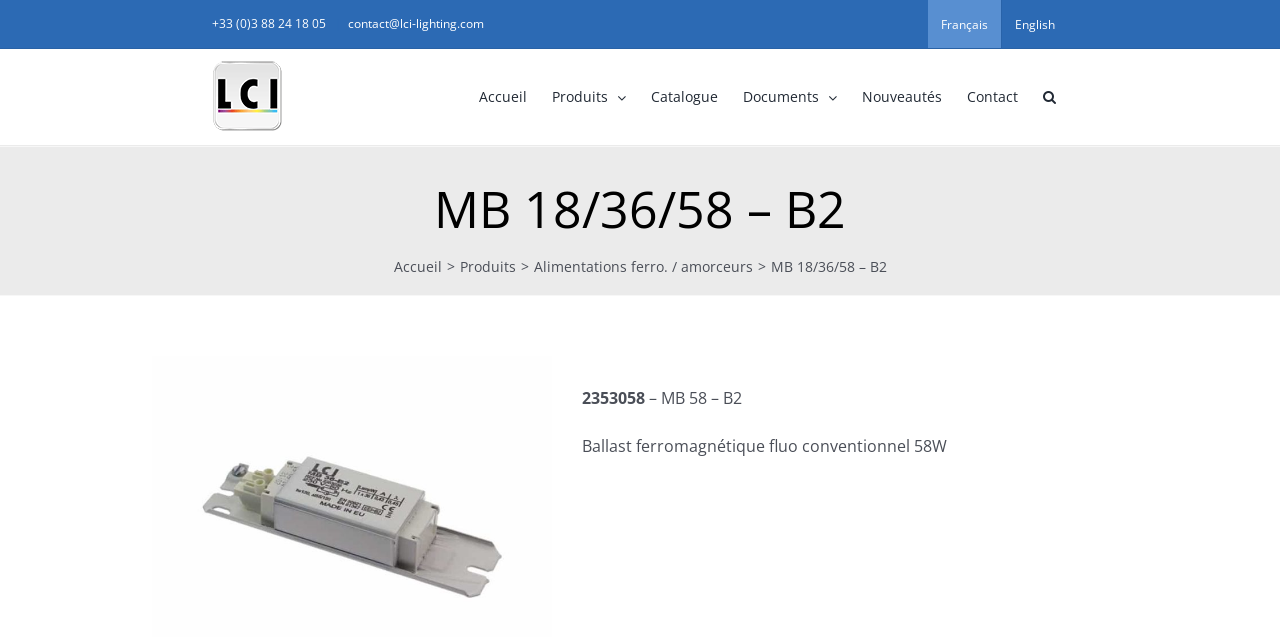

--- FILE ---
content_type: text/html; charset=UTF-8
request_url: https://lci-lighting.com/produit/mb-18-36-58-b2/
body_size: 18255
content:
<!DOCTYPE html>
<html class="avada-html-layout-wide avada-html-header-position-top" lang="fr-FR" prefix="og: http://ogp.me/ns# fb: http://ogp.me/ns/fb#">
<head>
<meta http-equiv="X-UA-Compatible" content="IE=edge" />
<meta http-equiv="Content-Type" content="text/html; charset=utf-8"/>
<meta name="google-site-verification" content="lovI2gyo9FQDmKzsscPo46SDSQdR6ezcH6ZhcCTmJrE" />
<meta name="viewport" content="width=device-width, initial-scale=1" />
<title>MB 18/36/58 &#8211; B2 &#8211; LCI</title>
<meta name='robots' content='max-image-preview:large' />
<link rel="alternate" hreflang="fr" href="https://lci-lighting.com/produit/mb-18-36-58-b2/" />
<link rel="alternate" hreflang="en" href="https://lci-lighting.com/produit/mb-18-36-58-b2/?lang=en" />
<link rel="alternate" hreflang="x-default" href="https://lci-lighting.com/produit/mb-18-36-58-b2/" />
<meta name="dlm-version" content="5.0.14"><link rel='dns-prefetch' href='//www.google.com' />
<link rel='dns-prefetch' href='//www.googletagmanager.com' />
<link rel="alternate" type="application/rss+xml" title="LCI &raquo; Flux" href="https://lci-lighting.com/feed/" />
<link rel="alternate" type="application/rss+xml" title="LCI &raquo; Flux des commentaires" href="https://lci-lighting.com/comments/feed/" />
<link rel="shortcut icon" href="https://lci-lighting.com/wp-content/uploads/2020/04/logo_LCI_favicon.png" type="image/x-icon" />
<meta property="og:title" content="MB 18/36/58 - B2"/>
<meta property="og:type" content="article"/>
<meta property="og:url" content="https://lci-lighting.com/produit/mb-18-36-58-b2/"/>
<meta property="og:site_name" content="LCI"/>
<meta property="og:description" content=""/>
<meta property="og:image" content="https://lci-lighting.com/wp-content/uploads/2020/07/23530xx_photo_site.jpg"/>
<!-- <link rel='stylesheet' id='font-awesome-css' href='https://lci-lighting.com/wp-content/plugins/load-more-products-for-woocommerce/berocket/assets/css/font-awesome.min.css?ver=6.3.7' type='text/css' media='all' /> -->
<!-- <link rel='stylesheet' id='wp-block-library-css' href='https://lci-lighting.com/wp-includes/css/dist/block-library/style.min.css?ver=6.3.7' type='text/css' media='all' /> -->
<link rel="stylesheet" type="text/css" href="//lci-lighting.com/wp-content/cache/wpfc-minified/kp2hildq/c774m.css" media="all"/>
<style id='wp-block-library-theme-inline-css' type='text/css'>
.wp-block-audio figcaption{color:#555;font-size:13px;text-align:center}.is-dark-theme .wp-block-audio figcaption{color:hsla(0,0%,100%,.65)}.wp-block-audio{margin:0 0 1em}.wp-block-code{border:1px solid #ccc;border-radius:4px;font-family:Menlo,Consolas,monaco,monospace;padding:.8em 1em}.wp-block-embed figcaption{color:#555;font-size:13px;text-align:center}.is-dark-theme .wp-block-embed figcaption{color:hsla(0,0%,100%,.65)}.wp-block-embed{margin:0 0 1em}.blocks-gallery-caption{color:#555;font-size:13px;text-align:center}.is-dark-theme .blocks-gallery-caption{color:hsla(0,0%,100%,.65)}.wp-block-image figcaption{color:#555;font-size:13px;text-align:center}.is-dark-theme .wp-block-image figcaption{color:hsla(0,0%,100%,.65)}.wp-block-image{margin:0 0 1em}.wp-block-pullquote{border-bottom:4px solid;border-top:4px solid;color:currentColor;margin-bottom:1.75em}.wp-block-pullquote cite,.wp-block-pullquote footer,.wp-block-pullquote__citation{color:currentColor;font-size:.8125em;font-style:normal;text-transform:uppercase}.wp-block-quote{border-left:.25em solid;margin:0 0 1.75em;padding-left:1em}.wp-block-quote cite,.wp-block-quote footer{color:currentColor;font-size:.8125em;font-style:normal;position:relative}.wp-block-quote.has-text-align-right{border-left:none;border-right:.25em solid;padding-left:0;padding-right:1em}.wp-block-quote.has-text-align-center{border:none;padding-left:0}.wp-block-quote.is-large,.wp-block-quote.is-style-large,.wp-block-quote.is-style-plain{border:none}.wp-block-search .wp-block-search__label{font-weight:700}.wp-block-search__button{border:1px solid #ccc;padding:.375em .625em}:where(.wp-block-group.has-background){padding:1.25em 2.375em}.wp-block-separator.has-css-opacity{opacity:.4}.wp-block-separator{border:none;border-bottom:2px solid;margin-left:auto;margin-right:auto}.wp-block-separator.has-alpha-channel-opacity{opacity:1}.wp-block-separator:not(.is-style-wide):not(.is-style-dots){width:100px}.wp-block-separator.has-background:not(.is-style-dots){border-bottom:none;height:1px}.wp-block-separator.has-background:not(.is-style-wide):not(.is-style-dots){height:2px}.wp-block-table{margin:0 0 1em}.wp-block-table td,.wp-block-table th{word-break:normal}.wp-block-table figcaption{color:#555;font-size:13px;text-align:center}.is-dark-theme .wp-block-table figcaption{color:hsla(0,0%,100%,.65)}.wp-block-video figcaption{color:#555;font-size:13px;text-align:center}.is-dark-theme .wp-block-video figcaption{color:hsla(0,0%,100%,.65)}.wp-block-video{margin:0 0 1em}.wp-block-template-part.has-background{margin-bottom:0;margin-top:0;padding:1.25em 2.375em}
</style>
<style id='classic-theme-styles-inline-css' type='text/css'>
/*! This file is auto-generated */
.wp-block-button__link{color:#fff;background-color:#32373c;border-radius:9999px;box-shadow:none;text-decoration:none;padding:calc(.667em + 2px) calc(1.333em + 2px);font-size:1.125em}.wp-block-file__button{background:#32373c;color:#fff;text-decoration:none}
</style>
<style id='global-styles-inline-css' type='text/css'>
body{--wp--preset--color--black: #000000;--wp--preset--color--cyan-bluish-gray: #abb8c3;--wp--preset--color--white: #ffffff;--wp--preset--color--pale-pink: #f78da7;--wp--preset--color--vivid-red: #cf2e2e;--wp--preset--color--luminous-vivid-orange: #ff6900;--wp--preset--color--luminous-vivid-amber: #fcb900;--wp--preset--color--light-green-cyan: #7bdcb5;--wp--preset--color--vivid-green-cyan: #00d084;--wp--preset--color--pale-cyan-blue: #8ed1fc;--wp--preset--color--vivid-cyan-blue: #0693e3;--wp--preset--color--vivid-purple: #9b51e0;--wp--preset--gradient--vivid-cyan-blue-to-vivid-purple: linear-gradient(135deg,rgba(6,147,227,1) 0%,rgb(155,81,224) 100%);--wp--preset--gradient--light-green-cyan-to-vivid-green-cyan: linear-gradient(135deg,rgb(122,220,180) 0%,rgb(0,208,130) 100%);--wp--preset--gradient--luminous-vivid-amber-to-luminous-vivid-orange: linear-gradient(135deg,rgba(252,185,0,1) 0%,rgba(255,105,0,1) 100%);--wp--preset--gradient--luminous-vivid-orange-to-vivid-red: linear-gradient(135deg,rgba(255,105,0,1) 0%,rgb(207,46,46) 100%);--wp--preset--gradient--very-light-gray-to-cyan-bluish-gray: linear-gradient(135deg,rgb(238,238,238) 0%,rgb(169,184,195) 100%);--wp--preset--gradient--cool-to-warm-spectrum: linear-gradient(135deg,rgb(74,234,220) 0%,rgb(151,120,209) 20%,rgb(207,42,186) 40%,rgb(238,44,130) 60%,rgb(251,105,98) 80%,rgb(254,248,76) 100%);--wp--preset--gradient--blush-light-purple: linear-gradient(135deg,rgb(255,206,236) 0%,rgb(152,150,240) 100%);--wp--preset--gradient--blush-bordeaux: linear-gradient(135deg,rgb(254,205,165) 0%,rgb(254,45,45) 50%,rgb(107,0,62) 100%);--wp--preset--gradient--luminous-dusk: linear-gradient(135deg,rgb(255,203,112) 0%,rgb(199,81,192) 50%,rgb(65,88,208) 100%);--wp--preset--gradient--pale-ocean: linear-gradient(135deg,rgb(255,245,203) 0%,rgb(182,227,212) 50%,rgb(51,167,181) 100%);--wp--preset--gradient--electric-grass: linear-gradient(135deg,rgb(202,248,128) 0%,rgb(113,206,126) 100%);--wp--preset--gradient--midnight: linear-gradient(135deg,rgb(2,3,129) 0%,rgb(40,116,252) 100%);--wp--preset--font-size--small: 12px;--wp--preset--font-size--medium: 20px;--wp--preset--font-size--large: 24px;--wp--preset--font-size--x-large: 42px;--wp--preset--font-size--normal: 16px;--wp--preset--font-size--xlarge: 32px;--wp--preset--font-size--huge: 48px;--wp--preset--spacing--20: 0.44rem;--wp--preset--spacing--30: 0.67rem;--wp--preset--spacing--40: 1rem;--wp--preset--spacing--50: 1.5rem;--wp--preset--spacing--60: 2.25rem;--wp--preset--spacing--70: 3.38rem;--wp--preset--spacing--80: 5.06rem;--wp--preset--shadow--natural: 6px 6px 9px rgba(0, 0, 0, 0.2);--wp--preset--shadow--deep: 12px 12px 50px rgba(0, 0, 0, 0.4);--wp--preset--shadow--sharp: 6px 6px 0px rgba(0, 0, 0, 0.2);--wp--preset--shadow--outlined: 6px 6px 0px -3px rgba(255, 255, 255, 1), 6px 6px rgba(0, 0, 0, 1);--wp--preset--shadow--crisp: 6px 6px 0px rgba(0, 0, 0, 1);}:where(.is-layout-flex){gap: 0.5em;}:where(.is-layout-grid){gap: 0.5em;}body .is-layout-flow > .alignleft{float: left;margin-inline-start: 0;margin-inline-end: 2em;}body .is-layout-flow > .alignright{float: right;margin-inline-start: 2em;margin-inline-end: 0;}body .is-layout-flow > .aligncenter{margin-left: auto !important;margin-right: auto !important;}body .is-layout-constrained > .alignleft{float: left;margin-inline-start: 0;margin-inline-end: 2em;}body .is-layout-constrained > .alignright{float: right;margin-inline-start: 2em;margin-inline-end: 0;}body .is-layout-constrained > .aligncenter{margin-left: auto !important;margin-right: auto !important;}body .is-layout-constrained > :where(:not(.alignleft):not(.alignright):not(.alignfull)){max-width: var(--wp--style--global--content-size);margin-left: auto !important;margin-right: auto !important;}body .is-layout-constrained > .alignwide{max-width: var(--wp--style--global--wide-size);}body .is-layout-flex{display: flex;}body .is-layout-flex{flex-wrap: wrap;align-items: center;}body .is-layout-flex > *{margin: 0;}body .is-layout-grid{display: grid;}body .is-layout-grid > *{margin: 0;}:where(.wp-block-columns.is-layout-flex){gap: 2em;}:where(.wp-block-columns.is-layout-grid){gap: 2em;}:where(.wp-block-post-template.is-layout-flex){gap: 1.25em;}:where(.wp-block-post-template.is-layout-grid){gap: 1.25em;}.has-black-color{color: var(--wp--preset--color--black) !important;}.has-cyan-bluish-gray-color{color: var(--wp--preset--color--cyan-bluish-gray) !important;}.has-white-color{color: var(--wp--preset--color--white) !important;}.has-pale-pink-color{color: var(--wp--preset--color--pale-pink) !important;}.has-vivid-red-color{color: var(--wp--preset--color--vivid-red) !important;}.has-luminous-vivid-orange-color{color: var(--wp--preset--color--luminous-vivid-orange) !important;}.has-luminous-vivid-amber-color{color: var(--wp--preset--color--luminous-vivid-amber) !important;}.has-light-green-cyan-color{color: var(--wp--preset--color--light-green-cyan) !important;}.has-vivid-green-cyan-color{color: var(--wp--preset--color--vivid-green-cyan) !important;}.has-pale-cyan-blue-color{color: var(--wp--preset--color--pale-cyan-blue) !important;}.has-vivid-cyan-blue-color{color: var(--wp--preset--color--vivid-cyan-blue) !important;}.has-vivid-purple-color{color: var(--wp--preset--color--vivid-purple) !important;}.has-black-background-color{background-color: var(--wp--preset--color--black) !important;}.has-cyan-bluish-gray-background-color{background-color: var(--wp--preset--color--cyan-bluish-gray) !important;}.has-white-background-color{background-color: var(--wp--preset--color--white) !important;}.has-pale-pink-background-color{background-color: var(--wp--preset--color--pale-pink) !important;}.has-vivid-red-background-color{background-color: var(--wp--preset--color--vivid-red) !important;}.has-luminous-vivid-orange-background-color{background-color: var(--wp--preset--color--luminous-vivid-orange) !important;}.has-luminous-vivid-amber-background-color{background-color: var(--wp--preset--color--luminous-vivid-amber) !important;}.has-light-green-cyan-background-color{background-color: var(--wp--preset--color--light-green-cyan) !important;}.has-vivid-green-cyan-background-color{background-color: var(--wp--preset--color--vivid-green-cyan) !important;}.has-pale-cyan-blue-background-color{background-color: var(--wp--preset--color--pale-cyan-blue) !important;}.has-vivid-cyan-blue-background-color{background-color: var(--wp--preset--color--vivid-cyan-blue) !important;}.has-vivid-purple-background-color{background-color: var(--wp--preset--color--vivid-purple) !important;}.has-black-border-color{border-color: var(--wp--preset--color--black) !important;}.has-cyan-bluish-gray-border-color{border-color: var(--wp--preset--color--cyan-bluish-gray) !important;}.has-white-border-color{border-color: var(--wp--preset--color--white) !important;}.has-pale-pink-border-color{border-color: var(--wp--preset--color--pale-pink) !important;}.has-vivid-red-border-color{border-color: var(--wp--preset--color--vivid-red) !important;}.has-luminous-vivid-orange-border-color{border-color: var(--wp--preset--color--luminous-vivid-orange) !important;}.has-luminous-vivid-amber-border-color{border-color: var(--wp--preset--color--luminous-vivid-amber) !important;}.has-light-green-cyan-border-color{border-color: var(--wp--preset--color--light-green-cyan) !important;}.has-vivid-green-cyan-border-color{border-color: var(--wp--preset--color--vivid-green-cyan) !important;}.has-pale-cyan-blue-border-color{border-color: var(--wp--preset--color--pale-cyan-blue) !important;}.has-vivid-cyan-blue-border-color{border-color: var(--wp--preset--color--vivid-cyan-blue) !important;}.has-vivid-purple-border-color{border-color: var(--wp--preset--color--vivid-purple) !important;}.has-vivid-cyan-blue-to-vivid-purple-gradient-background{background: var(--wp--preset--gradient--vivid-cyan-blue-to-vivid-purple) !important;}.has-light-green-cyan-to-vivid-green-cyan-gradient-background{background: var(--wp--preset--gradient--light-green-cyan-to-vivid-green-cyan) !important;}.has-luminous-vivid-amber-to-luminous-vivid-orange-gradient-background{background: var(--wp--preset--gradient--luminous-vivid-amber-to-luminous-vivid-orange) !important;}.has-luminous-vivid-orange-to-vivid-red-gradient-background{background: var(--wp--preset--gradient--luminous-vivid-orange-to-vivid-red) !important;}.has-very-light-gray-to-cyan-bluish-gray-gradient-background{background: var(--wp--preset--gradient--very-light-gray-to-cyan-bluish-gray) !important;}.has-cool-to-warm-spectrum-gradient-background{background: var(--wp--preset--gradient--cool-to-warm-spectrum) !important;}.has-blush-light-purple-gradient-background{background: var(--wp--preset--gradient--blush-light-purple) !important;}.has-blush-bordeaux-gradient-background{background: var(--wp--preset--gradient--blush-bordeaux) !important;}.has-luminous-dusk-gradient-background{background: var(--wp--preset--gradient--luminous-dusk) !important;}.has-pale-ocean-gradient-background{background: var(--wp--preset--gradient--pale-ocean) !important;}.has-electric-grass-gradient-background{background: var(--wp--preset--gradient--electric-grass) !important;}.has-midnight-gradient-background{background: var(--wp--preset--gradient--midnight) !important;}.has-small-font-size{font-size: var(--wp--preset--font-size--small) !important;}.has-medium-font-size{font-size: var(--wp--preset--font-size--medium) !important;}.has-large-font-size{font-size: var(--wp--preset--font-size--large) !important;}.has-x-large-font-size{font-size: var(--wp--preset--font-size--x-large) !important;}
.wp-block-navigation a:where(:not(.wp-element-button)){color: inherit;}
:where(.wp-block-post-template.is-layout-flex){gap: 1.25em;}:where(.wp-block-post-template.is-layout-grid){gap: 1.25em;}
:where(.wp-block-columns.is-layout-flex){gap: 2em;}:where(.wp-block-columns.is-layout-grid){gap: 2em;}
.wp-block-pullquote{font-size: 1.5em;line-height: 1.6;}
</style>
<!-- <link rel='stylesheet' id='wpml-blocks-css' href='https://lci-lighting.com/wp-content/plugins/sitepress-multilingual-cms/dist/css/blocks/styles.css?ver=4.6.3' type='text/css' media='all' /> -->
<link rel="stylesheet" type="text/css" href="//lci-lighting.com/wp-content/cache/wpfc-minified/ef8dy381/c774m.css" media="all"/>
<style id='woocommerce-inline-inline-css' type='text/css'>
.woocommerce form .form-row .required { visibility: visible; }
</style>
<!-- <link rel='stylesheet' id='wpml-menu-item-0-css' href='//lci-lighting.com/wp-content/plugins/sitepress-multilingual-cms/templates/language-switchers/menu-item/style.min.css?ver=1' type='text/css' media='all' /> -->
<link rel="stylesheet" type="text/css" href="//lci-lighting.com/wp-content/cache/wpfc-minified/8xnt6x58/c774m.css" media="all"/>
<style id='wpml-menu-item-0-inline-css' type='text/css'>
.wpml-ls-slot-419.wpml-ls-current-language, .wpml-ls-slot-419.wpml-ls-current-language a, .wpml-ls-slot-419.wpml-ls-current-language a:visited{background-color:#588fd1;}
</style>
<!-- <link rel='stylesheet' id='child-style-css' href='https://lci-lighting.com/wp-content/themes/Avada-Child-Theme/style.css?ver=6.3.7' type='text/css' media='all' /> -->
<!-- <link rel='stylesheet' id='mimetypes-link-icons-css' href='https://lci-lighting.com/wp-content/plugins/mimetypes-link-icons/css/style.php?cssvars=bXRsaV9oZWlnaHQ9MTYmbXRsaV9pbWFnZV90eXBlPXBuZyZtdGxpX2xlZnRvcnJpZ2h0PWxlZnQmYWN0aXZlX3R5cGVzPXBkZg%3D&#038;ver=3.0' type='text/css' media='all' /> -->
<!-- <link rel='stylesheet' id='fusion-dynamic-css-css' href='https://lci-lighting.com/wp-content/uploads/fusion-styles/fb3cda5daca917e92af6c27a5ede6777.min.css?ver=3.8.2' type='text/css' media='all' /> -->
<link rel="stylesheet" type="text/css" href="//lci-lighting.com/wp-content/cache/wpfc-minified/1ze44o9c/6aqsr.css" media="all"/>
<script type="text/template" id="tmpl-variation-template">
<div class="woocommerce-variation-description">{{{ data.variation.variation_description }}}</div>
<div class="woocommerce-variation-price">{{{ data.variation.price_html }}}</div>
<div class="woocommerce-variation-availability">{{{ data.variation.availability_html }}}</div>
</script>
<script type="text/template" id="tmpl-unavailable-variation-template">
<p>Désolé, ce produit n&rsquo;est pas disponible. Veuillez choisir une combinaison différente.</p>
</script>
<script src='//lci-lighting.com/wp-content/cache/wpfc-minified/felmssq3/2t0fw.js' type="text/javascript"></script>
<!-- <script type='text/javascript' src='https://lci-lighting.com/wp-includes/js/jquery/jquery.min.js?ver=3.7.0' id='jquery-core-js'></script> -->
<!-- <script type='text/javascript' src='https://lci-lighting.com/wp-includes/js/jquery/jquery-migrate.min.js?ver=3.4.1' id='jquery-migrate-js'></script> -->
<!-- <script type='text/javascript' src='https://lci-lighting.com/wp-content/plugins/woocommerce/assets/js/jquery-blockui/jquery.blockUI.min.js?ver=2.7.0-wc.8.7.2' id='jquery-blockui-js' data-wp-strategy='defer'></script> -->
<script type='text/javascript' id='wc-add-to-cart-js-extra'>
/* <![CDATA[ */
var wc_add_to_cart_params = {"ajax_url":"\/wp-admin\/admin-ajax.php","wc_ajax_url":"\/?wc-ajax=%%endpoint%%","i18n_view_cart":"Voir le panier","cart_url":"https:\/\/lci-lighting.com\/panier\/","is_cart":"","cart_redirect_after_add":"no"};
/* ]]> */
</script>
<script src='//lci-lighting.com/wp-content/cache/wpfc-minified/23w6hpz2/4ofwp.js' type="text/javascript"></script>
<!-- <script type='text/javascript' src='https://lci-lighting.com/wp-content/plugins/woocommerce/assets/js/frontend/add-to-cart.min.js?ver=8.7.2' id='wc-add-to-cart-js' defer data-wp-strategy='defer'></script> -->
<!-- <script type='text/javascript' src='https://lci-lighting.com/wp-content/plugins/woocommerce/assets/js/zoom/jquery.zoom.min.js?ver=1.7.21-wc.8.7.2' id='zoom-js' defer data-wp-strategy='defer'></script> -->
<script type='text/javascript' id='wc-single-product-js-extra'>
/* <![CDATA[ */
var wc_single_product_params = {"i18n_required_rating_text":"Veuillez s\u00e9lectionner une note","review_rating_required":"yes","flexslider":{"rtl":false,"animation":"slide","smoothHeight":true,"directionNav":true,"controlNav":"thumbnails","slideshow":false,"animationSpeed":500,"animationLoop":false,"allowOneSlide":false},"zoom_enabled":"1","zoom_options":[],"photoswipe_enabled":"","photoswipe_options":{"shareEl":false,"closeOnScroll":false,"history":false,"hideAnimationDuration":0,"showAnimationDuration":0},"flexslider_enabled":"1"};
/* ]]> */
</script>
<script src='//lci-lighting.com/wp-content/cache/wpfc-minified/d4g4jg4w/4ofwp.js' type="text/javascript"></script>
<!-- <script type='text/javascript' src='https://lci-lighting.com/wp-content/plugins/woocommerce/assets/js/frontend/single-product.min.js?ver=8.7.2' id='wc-single-product-js' defer data-wp-strategy='defer'></script> -->
<!-- <script type='text/javascript' src='https://lci-lighting.com/wp-content/plugins/woocommerce/assets/js/js-cookie/js.cookie.min.js?ver=2.1.4-wc.8.7.2' id='js-cookie-js' data-wp-strategy='defer'></script> -->
<script type='text/javascript' id='woocommerce-js-extra'>
/* <![CDATA[ */
var woocommerce_params = {"ajax_url":"\/wp-admin\/admin-ajax.php","wc_ajax_url":"\/?wc-ajax=%%endpoint%%"};
/* ]]> */
</script>
<script src='//lci-lighting.com/wp-content/cache/wpfc-minified/799hvkid/2t0fw.js' type="text/javascript"></script>
<!-- <script type='text/javascript' src='https://lci-lighting.com/wp-content/plugins/woocommerce/assets/js/frontend/woocommerce.min.js?ver=8.7.2' id='woocommerce-js' data-wp-strategy='defer'></script> -->
<!-- <script type='text/javascript' src='https://lci-lighting.com/wp-includes/js/underscore.min.js?ver=1.13.4' id='underscore-js'></script> -->
<script type='text/javascript' id='wp-util-js-extra'>
/* <![CDATA[ */
var _wpUtilSettings = {"ajax":{"url":"\/wp-admin\/admin-ajax.php"}};
/* ]]> */
</script>
<script src='//lci-lighting.com/wp-content/cache/wpfc-minified/2xvmib5f/2t0fw.js' type="text/javascript"></script>
<!-- <script type='text/javascript' src='https://lci-lighting.com/wp-includes/js/wp-util.min.js?ver=6.3.7' id='wp-util-js'></script> -->
<script type='text/javascript' id='wc-add-to-cart-variation-js-extra'>
/* <![CDATA[ */
var wc_add_to_cart_variation_params = {"wc_ajax_url":"\/?wc-ajax=%%endpoint%%","i18n_no_matching_variations_text":"D\u00e9sol\u00e9, aucun produit ne r\u00e9pond \u00e0 vos crit\u00e8res. Veuillez choisir une combinaison diff\u00e9rente.","i18n_make_a_selection_text":"Veuillez s\u00e9lectionner des options du produit avant de l\u2019ajouter \u00e0 votre panier.","i18n_unavailable_text":"D\u00e9sol\u00e9, ce produit n\u2019est pas disponible. Veuillez choisir une combinaison diff\u00e9rente."};
/* ]]> */
</script>
<script src='//lci-lighting.com/wp-content/cache/wpfc-minified/jqxlansm/2t0fw.js' type="text/javascript"></script>
<!-- <script type='text/javascript' src='https://lci-lighting.com/wp-content/plugins/woocommerce/assets/js/frontend/add-to-cart-variation.min.js?ver=8.7.2' id='wc-add-to-cart-variation-js' defer data-wp-strategy='defer'></script> -->
<!-- Extrait de code de la balise Google (gtag.js) ajouté par Site Kit -->
<!-- Extrait Google Analytics ajouté par Site Kit -->
<script type='text/javascript' src='https://www.googletagmanager.com/gtag/js?id=GT-KV63NZD4' id='google_gtagjs-js' async></script>
<script id="google_gtagjs-js-after" type="text/javascript">
window.dataLayer = window.dataLayer || [];function gtag(){dataLayer.push(arguments);}
gtag("set","linker",{"domains":["lci-lighting.com"]});
gtag("js", new Date());
gtag("set", "developer_id.dZTNiMT", true);
gtag("config", "GT-KV63NZD4");
window._googlesitekit = window._googlesitekit || {}; window._googlesitekit.throttledEvents = []; window._googlesitekit.gtagEvent = (name, data) => { var key = JSON.stringify( { name, data } ); if ( !! window._googlesitekit.throttledEvents[ key ] ) { return; } window._googlesitekit.throttledEvents[ key ] = true; setTimeout( () => { delete window._googlesitekit.throttledEvents[ key ]; }, 5 ); gtag( "event", name, { ...data, event_source: "site-kit" } ); }
</script>
<!-- Extrait de code de la balise Google de fin (gtag.js) ajouté par Site Kit -->
<link rel="https://api.w.org/" href="https://lci-lighting.com/wp-json/" /><link rel="alternate" type="application/json" href="https://lci-lighting.com/wp-json/wp/v2/product/1237" /><link rel="EditURI" type="application/rsd+xml" title="RSD" href="https://lci-lighting.com/xmlrpc.php?rsd" />
<meta name="generator" content="WordPress 6.3.7" />
<meta name="generator" content="WooCommerce 8.7.2" />
<link rel="canonical" href="https://lci-lighting.com/produit/mb-18-36-58-b2/" />
<link rel='shortlink' href='https://lci-lighting.com/?p=1237' />
<link rel="alternate" type="application/json+oembed" href="https://lci-lighting.com/wp-json/oembed/1.0/embed?url=https%3A%2F%2Flci-lighting.com%2Fproduit%2Fmb-18-36-58-b2%2F" />
<link rel="alternate" type="text/xml+oembed" href="https://lci-lighting.com/wp-json/oembed/1.0/embed?url=https%3A%2F%2Flci-lighting.com%2Fproduit%2Fmb-18-36-58-b2%2F&#038;format=xml" />
<meta name="generator" content="WPML ver:4.6.3 stt:1,4;" />
<meta name="generator" content="Site Kit by Google 1.148.0" /><style></style><style>
.lmp_load_more_button.br_lmp_button_settings .lmp_button:hover {
background-color: #7eaee8!important;
color: #ffffff!important;
}
.lmp_load_more_button.br_lmp_prev_settings .lmp_button:hover {
background-color: #7eaee8!important;
color: #ffffff!important;
}li.product.lazy, .berocket_lgv_additional_data.lazy{opacity:0;}</style><link rel="preload" href="https://lci-lighting.com/wp-content/themes/Avada/includes/lib/assets/fonts/icomoon/awb-icons.woff" as="font" type="font/woff" crossorigin><link rel="preload" href="//lci-lighting.com/wp-content/themes/Avada/includes/lib/assets/fonts/fontawesome/webfonts/fa-brands-400.woff2" as="font" type="font/woff2" crossorigin><link rel="preload" href="//lci-lighting.com/wp-content/themes/Avada/includes/lib/assets/fonts/fontawesome/webfonts/fa-regular-400.woff2" as="font" type="font/woff2" crossorigin><link rel="preload" href="//lci-lighting.com/wp-content/themes/Avada/includes/lib/assets/fonts/fontawesome/webfonts/fa-solid-900.woff2" as="font" type="font/woff2" crossorigin><style type="text/css" id="css-fb-visibility">@media screen and (max-width: 640px){.fusion-no-small-visibility{display:none !important;}body .sm-text-align-center{text-align:center !important;}body .sm-text-align-left{text-align:left !important;}body .sm-text-align-right{text-align:right !important;}body .sm-flex-align-center{justify-content:center !important;}body .sm-flex-align-flex-start{justify-content:flex-start !important;}body .sm-flex-align-flex-end{justify-content:flex-end !important;}body .sm-mx-auto{margin-left:auto !important;margin-right:auto !important;}body .sm-ml-auto{margin-left:auto !important;}body .sm-mr-auto{margin-right:auto !important;}body .fusion-absolute-position-small{position:absolute;top:auto;width:100%;}.awb-sticky.awb-sticky-small{ position: sticky; top: var(--awb-sticky-offset,0); }}@media screen and (min-width: 641px) and (max-width: 1024px){.fusion-no-medium-visibility{display:none !important;}body .md-text-align-center{text-align:center !important;}body .md-text-align-left{text-align:left !important;}body .md-text-align-right{text-align:right !important;}body .md-flex-align-center{justify-content:center !important;}body .md-flex-align-flex-start{justify-content:flex-start !important;}body .md-flex-align-flex-end{justify-content:flex-end !important;}body .md-mx-auto{margin-left:auto !important;margin-right:auto !important;}body .md-ml-auto{margin-left:auto !important;}body .md-mr-auto{margin-right:auto !important;}body .fusion-absolute-position-medium{position:absolute;top:auto;width:100%;}.awb-sticky.awb-sticky-medium{ position: sticky; top: var(--awb-sticky-offset,0); }}@media screen and (min-width: 1025px){.fusion-no-large-visibility{display:none !important;}body .lg-text-align-center{text-align:center !important;}body .lg-text-align-left{text-align:left !important;}body .lg-text-align-right{text-align:right !important;}body .lg-flex-align-center{justify-content:center !important;}body .lg-flex-align-flex-start{justify-content:flex-start !important;}body .lg-flex-align-flex-end{justify-content:flex-end !important;}body .lg-mx-auto{margin-left:auto !important;margin-right:auto !important;}body .lg-ml-auto{margin-left:auto !important;}body .lg-mr-auto{margin-right:auto !important;}body .fusion-absolute-position-large{position:absolute;top:auto;width:100%;}.awb-sticky.awb-sticky-large{ position: sticky; top: var(--awb-sticky-offset,0); }}</style>	<noscript><style>.woocommerce-product-gallery{ opacity: 1 !important; }</style></noscript>
<style type="text/css" id="custom-background-css">
body.custom-background { background-color: #1e73be; }
</style>
<script type="text/javascript">
var doc = document.documentElement;
doc.setAttribute( 'data-useragent', navigator.userAgent );
</script>
</head>
<body class="product-template-default single single-product postid-1237 custom-background wp-custom-logo theme-Avada woocommerce woocommerce-page woocommerce-no-js fusion-image-hovers fusion-pagination-sizing fusion-button_type-flat fusion-button_span-no fusion-button_gradient-linear avada-image-rollover-circle-yes avada-image-rollover-no fusion-body ltr fusion-sticky-header no-tablet-sticky-header no-mobile-sticky-header no-mobile-slidingbar no-mobile-totop avada-has-rev-slider-styles fusion-disable-outline fusion-sub-menu-slide mobile-logo-pos-left layout-wide-mode avada-has-boxed-modal-shadow- layout-scroll-offset-full avada-has-zero-margin-offset-top fusion-top-header menu-text-align-center fusion-woo-product-design-classic fusion-woo-shop-page-columns-4 fusion-woo-related-columns-5 fusion-woo-archive-page-columns-4 fusion-woocommerce-equal-heights avada-has-woo-gallery-disabled woo-tabs-horizontal woo-sale-badge-circle woo-outofstock-badge-top_bar mobile-menu-design-modern fusion-show-pagination-text fusion-header-layout-v3 avada-responsive avada-footer-fx-none avada-menu-highlight-style-background fusion-search-form-classic fusion-main-menu-search-overlay fusion-avatar-circle avada-dropdown-styles avada-blog-layout-large avada-blog-archive-layout-large avada-header-shadow-no avada-menu-icon-position-left avada-has-megamenu-shadow avada-has-mainmenu-dropdown-divider avada-has-pagetitle-100-width avada-has-pagetitle-bg-full avada-has-pagetitle-bg-parallax avada-has-mobile-menu-search avada-has-main-nav-search-icon avada-has-breadcrumb-mobile-hidden avada-has-titlebar-bar_and_content avada-has-pagination-width_height avada-flyout-menu-direction-fade avada-ec-views-v1" data-awb-post-id="1237">
<a class="skip-link screen-reader-text" href="#content">Passer au contenu</a>
<div id="boxed-wrapper">
<div class="fusion-sides-frame"></div>
<div id="wrapper" class="fusion-wrapper">
<div id="home" style="position:relative;top:-1px;"></div>
<header class="fusion-header-wrapper">
<div class="fusion-header-v3 fusion-logo-alignment fusion-logo-left fusion-sticky-menu-1 fusion-sticky-logo- fusion-mobile-logo-  fusion-mobile-menu-design-modern">
<div class="fusion-secondary-header">
<div class="fusion-row">
<div class="fusion-alignleft">
<div class="fusion-contact-info"><span class="fusion-contact-info-phone-number">+33 (0)3 88 24 18 05 </span><span class="fusion-header-separator">|</span><span class="fusion-contact-info-email-address"><a href="mailto:&#99;o&#110;&#116;a&#99;&#116;&#64;lci&#45;&#108;i&#103;&#104;t&#105;ng.com">&#99;o&#110;&#116;a&#99;&#116;&#64;lci&#45;&#108;i&#103;&#104;t&#105;ng.com</a></span></div>			</div>
<div class="fusion-alignright">
<nav class="fusion-secondary-menu" role="navigation" aria-label="Menu secondaire"><ul id="menu-langues" class="menu"><li  id="menu-item-wpml-ls-419-fr"  class="menu-item wpml-ls-slot-419 wpml-ls-item wpml-ls-item-fr wpml-ls-current-language wpml-ls-menu-item wpml-ls-first-item menu-item-type-wpml_ls_menu_item menu-item-object-wpml_ls_menu_item menu-item-wpml-ls-419-fr"  data-classes="menu-item" data-item-id="wpml-ls-419-fr"><a  title="Français" href="https://lci-lighting.com/produit/mb-18-36-58-b2/" class="fusion-background-highlight wpml-ls-link"><span class="menu-text"><span class="wpml-ls-native" lang="fr">Français</span></span></a></li><li  id="menu-item-wpml-ls-419-en"  class="menu-item wpml-ls-slot-419 wpml-ls-item wpml-ls-item-en wpml-ls-menu-item wpml-ls-last-item menu-item-type-wpml_ls_menu_item menu-item-object-wpml_ls_menu_item menu-item-wpml-ls-419-en"  data-classes="menu-item" data-item-id="wpml-ls-419-en"><a  title="English" href="https://lci-lighting.com/produit/mb-18-36-58-b2/?lang=en" class="fusion-background-highlight wpml-ls-link"><span class="menu-text"><span class="wpml-ls-native" lang="en">English</span></span></a></li></ul></nav><nav class="fusion-mobile-nav-holder fusion-mobile-menu-text-align-left" aria-label="Menu secondaire smartphones/tablettes"></nav>			</div>
</div>
</div>
<div class="fusion-header-sticky-height"></div>
<div class="fusion-header">
<div class="fusion-row">
<div class="fusion-logo" data-margin-top="12px" data-margin-bottom="12px" data-margin-left="0px" data-margin-right="0px">
<a class="fusion-logo-link"  href="https://lci-lighting.com/" >
<!-- standard logo -->
<img src="https://lci-lighting.com/wp-content/uploads/2020/04/logo_LCI_70px.png" srcset="https://lci-lighting.com/wp-content/uploads/2020/04/logo_LCI_70px.png 1x" width="70" height="70" alt="LCI Logo" data-retina_logo_url="" class="fusion-standard-logo" />
</a>
</div>		<nav class="fusion-main-menu" aria-label="Menu principal"><div class="fusion-overlay-search">		<form role="search" class="searchform fusion-search-form  fusion-live-search fusion-search-form-classic" method="get" action="https://lci-lighting.com/">
<div class="fusion-search-form-content">
<div class="fusion-search-field search-field">
<label><span class="screen-reader-text">Rechercher:</span>
<input type="search" class="s fusion-live-search-input" name="s" id="fusion-live-search-input-0" autocomplete="off" placeholder="Rechercher..." required aria-required="true" aria-label="Rechercher..."/>
</label>
</div>
<div class="fusion-search-button search-button">
<input type="submit" class="fusion-search-submit searchsubmit" aria-label="Recherche" value="&#xf002;" />
<div class="fusion-slider-loading"></div>
</div>
</div>
<div class="fusion-search-results-wrapper"><div class="fusion-search-results"></div></div>
<input type='hidden' name='lang' value='fr' /></form>
<div class="fusion-search-spacer"></div><a href="#" role="button" aria-label="Fermer la recherche" class="fusion-close-search"></a></div><ul id="menu-menu-principal" class="fusion-menu"><li  id="menu-item-67"  class="menu-item menu-item-type-post_type menu-item-object-page menu-item-home menu-item-67"  data-item-id="67"><a  href="https://lci-lighting.com/" class="fusion-background-highlight"><span class="menu-text">Accueil</span></a></li><li  id="menu-item-836"  class="menu-item menu-item-type-custom menu-item-object-custom menu-item-has-children menu-item-836 fusion-dropdown-menu"  data-item-id="836"><a  href="#top" class="fusion-background-highlight"><span class="menu-text">Produits</span> <span class="fusion-caret"><i class="fusion-dropdown-indicator" aria-hidden="true"></i></span></a><ul class="sub-menu"><li  id="menu-item-766"  class="menu-item menu-item-type-custom menu-item-object-custom menu-item-has-children menu-item-766 fusion-dropdown-submenu" ><a  href="https://lci-lighting.com/categorie-produit/convertisseurs-led/" class="fusion-background-highlight"><span>Convertisseurs LED (filtres)</span> <span class="fusion-caret"><i class="fusion-dropdown-indicator" aria-hidden="true"></i></span></a><ul class="sub-menu"><li  id="menu-item-417"  class="menu-item menu-item-type-custom menu-item-object-custom menu-item-417" ><a  href="https://lci-lighting.com/categorie-produit/convertisseurs-led/cv-ip20/" class="fusion-background-highlight"><span>CV IP20</span></a></li><li  id="menu-item-419"  class="menu-item menu-item-type-custom menu-item-object-custom menu-item-419" ><a  href="https://lci-lighting.com/categorie-produit/convertisseurs-led/cv-ip67/" class="fusion-background-highlight"><span>CV IP67</span></a></li><li  id="menu-item-416"  class="menu-item menu-item-type-custom menu-item-object-custom menu-item-416" ><a  href="https://lci-lighting.com/categorie-produit/convertisseurs-led/cv-dim-ip20-ip67/" class="fusion-background-highlight"><span>CV DIM IP20 + IP67</span></a></li><li  id="menu-item-415"  class="menu-item menu-item-type-custom menu-item-object-custom menu-item-415" ><a  href="https://lci-lighting.com/categorie-produit/convertisseurs-led/cc-ip20/" class="fusion-background-highlight"><span>CC IP20</span></a></li><li  id="menu-item-413"  class="menu-item menu-item-type-custom menu-item-object-custom menu-item-413" ><a  href="https://lci-lighting.com/categorie-produit/convertisseurs-led/cc-dim-ip20/" class="fusion-background-highlight"><span>CC DIM IP20</span></a></li><li  id="menu-item-414"  class="menu-item menu-item-type-custom menu-item-object-custom menu-item-414" ><a  href="https://lci-lighting.com/categorie-produit/convertisseurs-led/cc-dim-rf/" class="fusion-background-highlight"><span>CC DIM RF</span></a></li></ul></li><li  id="menu-item-5546"  class="menu-item menu-item-type-custom menu-item-object-custom menu-item-5546 fusion-dropdown-submenu" ><a  href="https://lci-lighting.com/categorie-produit/systemes-de-pilotage/" class="fusion-background-highlight"><span>Systèmes de pilotage</span></a></li><li  id="menu-item-406"  class="menu-item menu-item-type-custom menu-item-object-custom menu-item-406 fusion-dropdown-submenu" ><a  title="accessoires" href="https://lci-lighting.com/categorie-produit/accessoires-divers/" class="fusion-background-highlight"><span>Accessoires / Divers</span></a></li><li  id="menu-item-422"  class="menu-item menu-item-type-custom menu-item-object-custom menu-item-422 fusion-dropdown-submenu" ><a  href="https://lci-lighting.com/categorie-produit/lampes-led/" class="fusion-background-highlight"><span>Lampes LED</span></a></li><li  id="menu-item-423"  class="menu-item menu-item-type-custom menu-item-object-custom menu-item-423 fusion-dropdown-submenu" ><a  href="https://lci-lighting.com/categorie-produit/luminaires-led/" class="fusion-background-highlight"><span>Luminaires LED</span></a></li><li  id="menu-item-431"  class="menu-item menu-item-type-custom menu-item-object-custom menu-item-431 fusion-dropdown-submenu" ><a  href="https://lci-lighting.com/categorie-produit/couleurs-rgbcw-ww/" class="fusion-background-highlight"><span>Couleurs RGB+CW-WW</span></a></li><li  id="menu-item-424"  class="menu-item menu-item-type-custom menu-item-object-custom menu-item-424 fusion-dropdown-submenu" ><a  href="https://lci-lighting.com/categorie-produit/modules-led-et-neonflexs/" class="fusion-background-highlight"><span>Neonflexs et modules LED</span></a></li><li  id="menu-item-427"  class="menu-item menu-item-type-custom menu-item-object-custom menu-item-has-children menu-item-427 fusion-dropdown-submenu" ><a  href="https://lci-lighting.com/categorie-produit/rubans-led/" class="fusion-background-highlight"><span>Rubans LED (filtres)</span> <span class="fusion-caret"><i class="fusion-dropdown-indicator" aria-hidden="true"></i></span></a><ul class="sub-menu"><li  id="menu-item-428"  class="menu-item menu-item-type-custom menu-item-object-custom menu-item-428" ><a  href="https://lci-lighting.com/categorie-produit/rubans-led/ip20/" class="fusion-background-highlight"><span>IP20</span></a></li><li  id="menu-item-429"  class="menu-item menu-item-type-custom menu-item-object-custom menu-item-429" ><a  href="https://lci-lighting.com/categorie-produit/rubans-led/ip67/" class="fusion-background-highlight"><span>IP67</span></a></li></ul></li><li  id="menu-item-426"  class="menu-item menu-item-type-custom menu-item-object-custom menu-item-426 fusion-dropdown-submenu" ><a  href="https://lci-lighting.com/categorie-produit/profiles-led/" class="fusion-background-highlight"><span>Profilés LED</span></a></li><li  id="menu-item-430"  class="menu-item menu-item-type-custom menu-item-object-custom menu-item-430 fusion-dropdown-submenu" ><a  href="https://lci-lighting.com/categorie-produit/solarleds/" class="fusion-background-highlight"><span>Solarleds</span></a></li><li  id="menu-item-432"  class="menu-item menu-item-type-custom menu-item-object-custom menu-item-432 fusion-dropdown-submenu" ><a  href="https://lci-lighting.com/categorie-produit/transformateurs-electro/" class="fusion-background-highlight"><span>Transformateurs électro.</span></a></li><li  id="menu-item-410"  class="menu-item menu-item-type-custom menu-item-object-custom menu-item-410 fusion-dropdown-submenu" ><a  href="https://lci-lighting.com/categorie-produit/ballasts-electro-fluo/" class="fusion-background-highlight"><span>Ballasts électro. fluo</span></a></li><li  id="menu-item-411"  class="menu-item menu-item-type-custom menu-item-object-custom menu-item-411 fusion-dropdown-submenu" ><a  href="https://lci-lighting.com/categorie-produit/ballasts-electro-hid/" class="fusion-background-highlight"><span>Ballasts électro. HID</span></a></li><li  id="menu-item-409"  class="menu-item menu-item-type-custom menu-item-object-custom menu-item-409 fusion-dropdown-submenu" ><a  href="https://lci-lighting.com/categorie-produit/alimentations-ferro-amorceurs/" class="fusion-background-highlight"><span>Alimentations ferro. / amorçeurs</span></a></li><li  id="menu-item-421"  class="menu-item menu-item-type-custom menu-item-object-custom menu-item-421 fusion-dropdown-submenu" ><a  href="https://lci-lighting.com/categorie-produit/destockage/" class="fusion-background-highlight"><span>Bonnes affaires</span></a></li></ul></li><li  id="menu-item-38"  class="menu-item menu-item-type-post_type menu-item-object-page menu-item-38"  data-item-id="38"><a  href="https://lci-lighting.com/catalogue/" class="fusion-background-highlight"><span class="menu-text">Catalogue</span></a></li><li  id="menu-item-835"  class="menu-item menu-item-type-custom menu-item-object-custom menu-item-has-children menu-item-835 fusion-dropdown-menu"  data-item-id="835"><a  href="#top" class="fusion-background-highlight"><span class="menu-text">Documents</span> <span class="fusion-caret"><i class="fusion-dropdown-indicator" aria-hidden="true"></i></span></a><ul class="sub-menu"><li  id="menu-item-5819"  class="menu-item menu-item-type-post_type menu-item-object-page menu-item-5819 fusion-dropdown-submenu" ><a  href="https://lci-lighting.com/comment-controler/" class="fusion-background-highlight"><span>Comment contrôler …</span></a></li><li  id="menu-item-70"  class="menu-item menu-item-type-post_type menu-item-object-page menu-item-70 fusion-dropdown-submenu" ><a  href="https://lci-lighting.com/legende-des-pictogrammes/" class="fusion-background-highlight"><span>Légende des pictogrammes</span></a></li><li  id="menu-item-69"  class="menu-item menu-item-type-post_type menu-item-object-page menu-item-69 fusion-dropdown-submenu" ><a  href="https://lci-lighting.com/distances-legendes-ip-et-ik/" class="fusion-background-highlight"><span>Distances, légendes IP et IK</span></a></li><li  id="menu-item-68"  class="menu-item menu-item-type-post_type menu-item-object-page menu-item-68 fusion-dropdown-submenu" ><a  href="https://lci-lighting.com/culots-lampes/" class="fusion-background-highlight"><span>Culots lampes</span></a></li><li  id="menu-item-71"  class="menu-item menu-item-type-post_type menu-item-object-page menu-item-71 fusion-dropdown-submenu" ><a  href="https://lci-lighting.com/documents/fichiers-ies-ldt/" class="fusion-background-highlight"><span>Normes</span></a></li><li  id="menu-item-1711"  class="menu-item menu-item-type-post_type menu-item-object-page menu-item-1711 fusion-dropdown-submenu" ><a  href="https://lci-lighting.com/calcul-des-valeurs-dun-convertisseur/" class="fusion-background-highlight"><span>Calcul des valeurs d’un convertisseur</span></a></li><li  id="menu-item-341"  class="menu-item menu-item-type-post_type menu-item-object-page menu-item-341 fusion-dropdown-submenu" ><a  href="https://lci-lighting.com/documents/volumes-des-pieces-deau/" class="fusion-background-highlight"><span>Volumes des pièces d’eau</span></a></li></ul></li><li  id="menu-item-425"  class="menu-item menu-item-type-custom menu-item-object-custom menu-item-425"  data-item-id="425"><a  href="https://lci-lighting.com/categorie-produit/nouveautes/" class="fusion-background-highlight"><span class="menu-text">Nouveautés</span></a></li><li  id="menu-item-35"  class="menu-item menu-item-type-post_type menu-item-object-page menu-item-35"  data-item-id="35"><a  href="https://lci-lighting.com/contact/" class="fusion-background-highlight"><span class="menu-text">Contact</span></a></li><li class="fusion-custom-menu-item fusion-main-menu-search fusion-search-overlay"><a class="fusion-main-menu-icon" href="#" aria-label="Recherche" data-title="Recherche" title="Recherche" role="button" aria-expanded="false"></a></li></ul></nav><nav class="fusion-main-menu fusion-sticky-menu" aria-label="Menu principal Sticky"><div class="fusion-overlay-search">		<form role="search" class="searchform fusion-search-form  fusion-live-search fusion-search-form-classic" method="get" action="https://lci-lighting.com/">
<div class="fusion-search-form-content">
<div class="fusion-search-field search-field">
<label><span class="screen-reader-text">Rechercher:</span>
<input type="search" class="s fusion-live-search-input" name="s" id="fusion-live-search-input-1" autocomplete="off" placeholder="Rechercher..." required aria-required="true" aria-label="Rechercher..."/>
</label>
</div>
<div class="fusion-search-button search-button">
<input type="submit" class="fusion-search-submit searchsubmit" aria-label="Recherche" value="&#xf002;" />
<div class="fusion-slider-loading"></div>
</div>
</div>
<div class="fusion-search-results-wrapper"><div class="fusion-search-results"></div></div>
<input type='hidden' name='lang' value='fr' /></form>
<div class="fusion-search-spacer"></div><a href="#" role="button" aria-label="Fermer la recherche" class="fusion-close-search"></a></div><ul id="menu-menu-principal-1" class="fusion-menu"><li   class="menu-item menu-item-type-post_type menu-item-object-page menu-item-home menu-item-67"  data-item-id="67"><a  href="https://lci-lighting.com/" class="fusion-background-highlight"><span class="menu-text">Accueil</span></a></li><li   class="menu-item menu-item-type-custom menu-item-object-custom menu-item-has-children menu-item-836 fusion-dropdown-menu"  data-item-id="836"><a  href="#top" class="fusion-background-highlight"><span class="menu-text">Produits</span> <span class="fusion-caret"><i class="fusion-dropdown-indicator" aria-hidden="true"></i></span></a><ul class="sub-menu"><li   class="menu-item menu-item-type-custom menu-item-object-custom menu-item-has-children menu-item-766 fusion-dropdown-submenu" ><a  href="https://lci-lighting.com/categorie-produit/convertisseurs-led/" class="fusion-background-highlight"><span>Convertisseurs LED (filtres)</span> <span class="fusion-caret"><i class="fusion-dropdown-indicator" aria-hidden="true"></i></span></a><ul class="sub-menu"><li   class="menu-item menu-item-type-custom menu-item-object-custom menu-item-417" ><a  href="https://lci-lighting.com/categorie-produit/convertisseurs-led/cv-ip20/" class="fusion-background-highlight"><span>CV IP20</span></a></li><li   class="menu-item menu-item-type-custom menu-item-object-custom menu-item-419" ><a  href="https://lci-lighting.com/categorie-produit/convertisseurs-led/cv-ip67/" class="fusion-background-highlight"><span>CV IP67</span></a></li><li   class="menu-item menu-item-type-custom menu-item-object-custom menu-item-416" ><a  href="https://lci-lighting.com/categorie-produit/convertisseurs-led/cv-dim-ip20-ip67/" class="fusion-background-highlight"><span>CV DIM IP20 + IP67</span></a></li><li   class="menu-item menu-item-type-custom menu-item-object-custom menu-item-415" ><a  href="https://lci-lighting.com/categorie-produit/convertisseurs-led/cc-ip20/" class="fusion-background-highlight"><span>CC IP20</span></a></li><li   class="menu-item menu-item-type-custom menu-item-object-custom menu-item-413" ><a  href="https://lci-lighting.com/categorie-produit/convertisseurs-led/cc-dim-ip20/" class="fusion-background-highlight"><span>CC DIM IP20</span></a></li><li   class="menu-item menu-item-type-custom menu-item-object-custom menu-item-414" ><a  href="https://lci-lighting.com/categorie-produit/convertisseurs-led/cc-dim-rf/" class="fusion-background-highlight"><span>CC DIM RF</span></a></li></ul></li><li   class="menu-item menu-item-type-custom menu-item-object-custom menu-item-5546 fusion-dropdown-submenu" ><a  href="https://lci-lighting.com/categorie-produit/systemes-de-pilotage/" class="fusion-background-highlight"><span>Systèmes de pilotage</span></a></li><li   class="menu-item menu-item-type-custom menu-item-object-custom menu-item-406 fusion-dropdown-submenu" ><a  title="accessoires" href="https://lci-lighting.com/categorie-produit/accessoires-divers/" class="fusion-background-highlight"><span>Accessoires / Divers</span></a></li><li   class="menu-item menu-item-type-custom menu-item-object-custom menu-item-422 fusion-dropdown-submenu" ><a  href="https://lci-lighting.com/categorie-produit/lampes-led/" class="fusion-background-highlight"><span>Lampes LED</span></a></li><li   class="menu-item menu-item-type-custom menu-item-object-custom menu-item-423 fusion-dropdown-submenu" ><a  href="https://lci-lighting.com/categorie-produit/luminaires-led/" class="fusion-background-highlight"><span>Luminaires LED</span></a></li><li   class="menu-item menu-item-type-custom menu-item-object-custom menu-item-431 fusion-dropdown-submenu" ><a  href="https://lci-lighting.com/categorie-produit/couleurs-rgbcw-ww/" class="fusion-background-highlight"><span>Couleurs RGB+CW-WW</span></a></li><li   class="menu-item menu-item-type-custom menu-item-object-custom menu-item-424 fusion-dropdown-submenu" ><a  href="https://lci-lighting.com/categorie-produit/modules-led-et-neonflexs/" class="fusion-background-highlight"><span>Neonflexs et modules LED</span></a></li><li   class="menu-item menu-item-type-custom menu-item-object-custom menu-item-has-children menu-item-427 fusion-dropdown-submenu" ><a  href="https://lci-lighting.com/categorie-produit/rubans-led/" class="fusion-background-highlight"><span>Rubans LED (filtres)</span> <span class="fusion-caret"><i class="fusion-dropdown-indicator" aria-hidden="true"></i></span></a><ul class="sub-menu"><li   class="menu-item menu-item-type-custom menu-item-object-custom menu-item-428" ><a  href="https://lci-lighting.com/categorie-produit/rubans-led/ip20/" class="fusion-background-highlight"><span>IP20</span></a></li><li   class="menu-item menu-item-type-custom menu-item-object-custom menu-item-429" ><a  href="https://lci-lighting.com/categorie-produit/rubans-led/ip67/" class="fusion-background-highlight"><span>IP67</span></a></li></ul></li><li   class="menu-item menu-item-type-custom menu-item-object-custom menu-item-426 fusion-dropdown-submenu" ><a  href="https://lci-lighting.com/categorie-produit/profiles-led/" class="fusion-background-highlight"><span>Profilés LED</span></a></li><li   class="menu-item menu-item-type-custom menu-item-object-custom menu-item-430 fusion-dropdown-submenu" ><a  href="https://lci-lighting.com/categorie-produit/solarleds/" class="fusion-background-highlight"><span>Solarleds</span></a></li><li   class="menu-item menu-item-type-custom menu-item-object-custom menu-item-432 fusion-dropdown-submenu" ><a  href="https://lci-lighting.com/categorie-produit/transformateurs-electro/" class="fusion-background-highlight"><span>Transformateurs électro.</span></a></li><li   class="menu-item menu-item-type-custom menu-item-object-custom menu-item-410 fusion-dropdown-submenu" ><a  href="https://lci-lighting.com/categorie-produit/ballasts-electro-fluo/" class="fusion-background-highlight"><span>Ballasts électro. fluo</span></a></li><li   class="menu-item menu-item-type-custom menu-item-object-custom menu-item-411 fusion-dropdown-submenu" ><a  href="https://lci-lighting.com/categorie-produit/ballasts-electro-hid/" class="fusion-background-highlight"><span>Ballasts électro. HID</span></a></li><li   class="menu-item menu-item-type-custom menu-item-object-custom menu-item-409 fusion-dropdown-submenu" ><a  href="https://lci-lighting.com/categorie-produit/alimentations-ferro-amorceurs/" class="fusion-background-highlight"><span>Alimentations ferro. / amorçeurs</span></a></li><li   class="menu-item menu-item-type-custom menu-item-object-custom menu-item-421 fusion-dropdown-submenu" ><a  href="https://lci-lighting.com/categorie-produit/destockage/" class="fusion-background-highlight"><span>Bonnes affaires</span></a></li></ul></li><li   class="menu-item menu-item-type-post_type menu-item-object-page menu-item-38"  data-item-id="38"><a  href="https://lci-lighting.com/catalogue/" class="fusion-background-highlight"><span class="menu-text">Catalogue</span></a></li><li   class="menu-item menu-item-type-custom menu-item-object-custom menu-item-has-children menu-item-835 fusion-dropdown-menu"  data-item-id="835"><a  href="#top" class="fusion-background-highlight"><span class="menu-text">Documents</span> <span class="fusion-caret"><i class="fusion-dropdown-indicator" aria-hidden="true"></i></span></a><ul class="sub-menu"><li   class="menu-item menu-item-type-post_type menu-item-object-page menu-item-5819 fusion-dropdown-submenu" ><a  href="https://lci-lighting.com/comment-controler/" class="fusion-background-highlight"><span>Comment contrôler …</span></a></li><li   class="menu-item menu-item-type-post_type menu-item-object-page menu-item-70 fusion-dropdown-submenu" ><a  href="https://lci-lighting.com/legende-des-pictogrammes/" class="fusion-background-highlight"><span>Légende des pictogrammes</span></a></li><li   class="menu-item menu-item-type-post_type menu-item-object-page menu-item-69 fusion-dropdown-submenu" ><a  href="https://lci-lighting.com/distances-legendes-ip-et-ik/" class="fusion-background-highlight"><span>Distances, légendes IP et IK</span></a></li><li   class="menu-item menu-item-type-post_type menu-item-object-page menu-item-68 fusion-dropdown-submenu" ><a  href="https://lci-lighting.com/culots-lampes/" class="fusion-background-highlight"><span>Culots lampes</span></a></li><li   class="menu-item menu-item-type-post_type menu-item-object-page menu-item-71 fusion-dropdown-submenu" ><a  href="https://lci-lighting.com/documents/fichiers-ies-ldt/" class="fusion-background-highlight"><span>Normes</span></a></li><li   class="menu-item menu-item-type-post_type menu-item-object-page menu-item-1711 fusion-dropdown-submenu" ><a  href="https://lci-lighting.com/calcul-des-valeurs-dun-convertisseur/" class="fusion-background-highlight"><span>Calcul des valeurs d’un convertisseur</span></a></li><li   class="menu-item menu-item-type-post_type menu-item-object-page menu-item-341 fusion-dropdown-submenu" ><a  href="https://lci-lighting.com/documents/volumes-des-pieces-deau/" class="fusion-background-highlight"><span>Volumes des pièces d’eau</span></a></li></ul></li><li   class="menu-item menu-item-type-custom menu-item-object-custom menu-item-425"  data-item-id="425"><a  href="https://lci-lighting.com/categorie-produit/nouveautes/" class="fusion-background-highlight"><span class="menu-text">Nouveautés</span></a></li><li   class="menu-item menu-item-type-post_type menu-item-object-page menu-item-35"  data-item-id="35"><a  href="https://lci-lighting.com/contact/" class="fusion-background-highlight"><span class="menu-text">Contact</span></a></li><li class="fusion-custom-menu-item fusion-main-menu-search fusion-search-overlay"><a class="fusion-main-menu-icon" href="#" aria-label="Recherche" data-title="Recherche" title="Recherche" role="button" aria-expanded="false"></a></li></ul></nav>	<div class="fusion-mobile-menu-icons">
<a href="#" class="fusion-icon awb-icon-bars" aria-label="Afficher/masquer le menu mobile" aria-expanded="false"></a>
<a href="#" class="fusion-icon awb-icon-search" aria-label="Activer/désactiver la recherche mobile"></a>
</div>
<nav class="fusion-mobile-nav-holder fusion-mobile-menu-text-align-left" aria-label="Menu principal mobile"></nav>
<nav class="fusion-mobile-nav-holder fusion-mobile-menu-text-align-left fusion-mobile-sticky-nav-holder" aria-label="Menu principal mobile Sticky"></nav>
<div class="fusion-clearfix"></div>
<div class="fusion-mobile-menu-search">
<form role="search" class="searchform fusion-search-form  fusion-live-search fusion-search-form-classic" method="get" action="https://lci-lighting.com/">
<div class="fusion-search-form-content">
<div class="fusion-search-field search-field">
<label><span class="screen-reader-text">Rechercher:</span>
<input type="search" class="s fusion-live-search-input" name="s" id="fusion-live-search-input-2" autocomplete="off" placeholder="Rechercher..." required aria-required="true" aria-label="Rechercher..."/>
</label>
</div>
<div class="fusion-search-button search-button">
<input type="submit" class="fusion-search-submit searchsubmit" aria-label="Recherche" value="&#xf002;" />
<div class="fusion-slider-loading"></div>
</div>
</div>
<div class="fusion-search-results-wrapper"><div class="fusion-search-results"></div></div>
<input type='hidden' name='lang' value='fr' /></form>
</div>
</div>
</div>
</div>
<div class="fusion-clearfix"></div>
</header>
<div id="sliders-container" class="fusion-slider-visibility">
</div>
<section class="avada-page-titlebar-wrapper" aria-label="Barre de Titre de la page">
<div class="fusion-page-title-bar fusion-page-title-bar-none fusion-page-title-bar-center">
<div class="fusion-page-title-row">
<div class="fusion-page-title-wrapper">
<div class="fusion-page-title-captions">
<h1 class="entry-title">MB 18/36/58 &#8211; B2</h1>
<div class="fusion-page-title-secondary">
<div class="fusion-breadcrumbs"><span class="fusion-breadcrumb-item"><a href="https://lci-lighting.com" class="fusion-breadcrumb-link"><span >Accueil</span></a></span><span class="fusion-breadcrumb-sep">></span><span class="fusion-breadcrumb-item"><a href="https://lci-lighting.com/categorie-produit/produits/" class="fusion-breadcrumb-link"><span >Produits</span></a></span><span class="fusion-breadcrumb-sep">></span><span class="fusion-breadcrumb-item"><a href="https://lci-lighting.com/categorie-produit/produits/alimentations-ferro-amorceurs/" class="fusion-breadcrumb-link"><span >Alimentations ferro. / amorceurs</span></a></span><span class="fusion-breadcrumb-sep">></span><span class="fusion-breadcrumb-item"><span  class="breadcrumb-leaf">MB 18/36/58 &#8211; B2</span></span></div>							</div>
</div>
</div>
</div>
</div>
</section>
<main id="main" class="clearfix ">
<div class="fusion-row" style="">
<div class="woocommerce-container">
<section id="content"class="" style="width: 100%;">
<div class="woocommerce-notices-wrapper"></div>
<div id="product-1237" class="product type-product post-1237 status-publish first instock product_cat-alimentations-ferro-amorceurs product_tag-355 product_tag-ferro has-post-thumbnail shipping-taxable product-type-simple product-grid-view">
<div class="avada-single-product-gallery-wrapper avada-product-images-global avada-product-images-thumbnails-bottom">
<div class="woocommerce-product-gallery woocommerce-product-gallery--with-images woocommerce-product-gallery--columns-4 images avada-product-gallery" data-columns="4" style="opacity: 0; transition: opacity .25s ease-in-out;">
<div class="woocommerce-product-gallery__wrapper">
<div data-thumb="https://lci-lighting.com/wp-content/uploads/2020/07/23530xx_photo_site-200x200.jpg" data-thumb-alt="23530xx_photo_site" class="woocommerce-product-gallery__image"><a href="https://lci-lighting.com/wp-content/uploads/2020/07/23530xx_photo_site.jpg"><img width="700" height="599" src="https://lci-lighting.com/wp-content/uploads/2020/07/23530xx_photo_site-700x599.jpg" class="wp-post-image" alt="23530xx_photo_site" decoding="async" title="23530xx_photo_site" data-caption="23530xx_photo_site" data-src="https://lci-lighting.com/wp-content/uploads/2020/07/23530xx_photo_site.jpg" data-large_image="https://lci-lighting.com/wp-content/uploads/2020/07/23530xx_photo_site.jpg" data-large_image_width="780" data-large_image_height="668" srcset="https://lci-lighting.com/wp-content/uploads/2020/07/23530xx_photo_site-200x171.jpg 200w, https://lci-lighting.com/wp-content/uploads/2020/07/23530xx_photo_site-300x257.jpg 300w, https://lci-lighting.com/wp-content/uploads/2020/07/23530xx_photo_site-400x343.jpg 400w, https://lci-lighting.com/wp-content/uploads/2020/07/23530xx_photo_site-600x514.jpg 600w, https://lci-lighting.com/wp-content/uploads/2020/07/23530xx_photo_site-700x599.jpg 700w, https://lci-lighting.com/wp-content/uploads/2020/07/23530xx_photo_site-768x658.jpg 768w, https://lci-lighting.com/wp-content/uploads/2020/07/23530xx_photo_site.jpg 780w" sizes="(max-width: 700px) 100vw, 700px" /></a><a class="avada-product-gallery-lightbox-trigger" href="https://lci-lighting.com/wp-content/uploads/2020/07/23530xx_photo_site.jpg" data-rel="iLightbox[]" alt="23530xx_photo_site" data-title="23530xx_photo_site" title="23530xx_photo_site" data-caption="23530xx_photo_site"></a></div>	</div>
</div>
</div>
<div class="summary entry-summary">
<div class="summary-container"><h2 itemprop="name" class="product_title entry-title">MB 18/36/58 &#8211; B2</h2>
<p class="price"></p>
<div class="avada-availability">
</div>
<div class="product-border fusion-separator sep-double sep-solid"></div>
<div class="post-content woocommerce-product-details__short-description">
<p><strong>2353058</strong> &#8211; MB 58 &#8211; B2</p>
<p>Ballast ferromagnétique fluo conventionnel 58W</p>
<p>&nbsp;</p>
</div>
<div class="product_meta">
<span class="posted_in">Catégorie : <a href="https://lci-lighting.com/categorie-produit/produits/alimentations-ferro-amorceurs/" rel="tag">Alimentations ferro. / amorceurs</a></span>
<span class="tagged_as">Étiquettes : <a href="https://lci-lighting.com/etiquette-produit/2353058/" rel="tag">2353058</a>, <a href="https://lci-lighting.com/etiquette-produit/ferro/" rel="tag">FERRO</a></span>
</div>
</div>		</div>
<div class="woocommerce-tabs wc-tabs-wrapper">
<ul class="tabs wc-tabs" role="tablist">
<li class="fiche-technique_tab" id="tab-title-fiche-technique" role="tab" aria-controls="tab-fiche-technique">
<a href="#tab-fiche-technique">
Fiche technique					</a>
</li>
<li class="certificats_tab" id="tab-title-certificats" role="tab" aria-controls="tab-certificats">
<a href="#tab-certificats">
Certificats					</a>
</li>
</ul>
<div class="woocommerce-Tabs-panel woocommerce-Tabs-panel--fiche-technique panel entry-content wc-tab" id="tab-fiche-technique" role="tabpanel" aria-labelledby="tab-title-fiche-technique">
<h2 class="yikes-custom-woo-tab-title yikes-custom-woo-tab-title-fiche-technique">Fiche technique</h2><p><a href="https://lci-lighting.com/wp-content/uploads/2020/04/2353018_MB-18-36-58-B2.pdf" class="mtli_attachment mtli_pdf" target="_blank" rel="noopener">Visualiser la fiche technique</a></p>
<p>&nbsp;</p>
</div>
<div class="woocommerce-Tabs-panel woocommerce-Tabs-panel--certificats panel entry-content wc-tab" id="tab-certificats" role="tabpanel" aria-labelledby="tab-title-certificats">
<h2 class="yikes-custom-woo-tab-title yikes-custom-woo-tab-title-certificats">Certificats</h2><p><a href="https://lci-lighting.com/wp-content/uploads/2020/04/23530xx_Certificat_MB_18-36-58_B2.pdf" class="mtli_attachment mtli_pdf" target="_blank" rel="noopener">Visualiser les certificats </a></p>
</div>
</div>
<div class="fusion-clearfix"></div>
<section class="up-sells upsells products">
<h2>Vous aimerez peut-être aussi&hellip;</h2>
<ul class="products clearfix products-5">
<li class="product type-product post-1241 status-publish first instock product_cat-alimentations-ferro-amorceurs product_tag-361 product_tag-ferro has-post-thumbnail shipping-taxable product-type-simple product-grid-view">
<div class="fusion-product-wrapper">
<a href="https://lci-lighting.com/produit/mb-400/" class="product-images" aria-label="MB 400">
<div class="featured-image">
<img width="500" height="500" src="https://lci-lighting.com/wp-content/uploads/2020/07/2353170_photo_site-500x500.jpg" class="attachment-shop_catalog size-shop_catalog wp-post-image" alt="2353170_photo_site" decoding="async" fetchpriority="high" srcset="https://lci-lighting.com/wp-content/uploads/2020/07/2353170_photo_site-66x66.jpg 66w, https://lci-lighting.com/wp-content/uploads/2020/07/2353170_photo_site-100x100.jpg 100w, https://lci-lighting.com/wp-content/uploads/2020/07/2353170_photo_site-150x150.jpg 150w, https://lci-lighting.com/wp-content/uploads/2020/07/2353170_photo_site-200x200.jpg 200w, https://lci-lighting.com/wp-content/uploads/2020/07/2353170_photo_site-500x500.jpg 500w" sizes="(max-width: 500px) 100vw, 500px" />
<div class="cart-loading"><i class="awb-icon-spinner" aria-hidden="true"></i></div>
</div>
</a>
<div class="fusion-product-content">
<div class="product-details">
<div class="product-details-container">
<h3 class="product-title">
<a href="https://lci-lighting.com/produit/mb-400/">
MB 400	</a>
</h3>
<div class="fusion-price-rating">
</div>
</div>
</div>
<div class="product-buttons">
<div class="fusion-content-sep sep-double sep-solid"></div>
<div class="product-buttons-container clearfix">
<a href="https://lci-lighting.com/produit/mb-400/" class="show_details_button" style="float:none;max-width:none;text-align:center;">
Détails</a>
</div>
</div>
</div> </div>
</li>
<li class="product type-product post-2448 status-publish instock product_cat-alimentations-ferro-amorceurs product_tag-1069 product_tag-amorceur product_tag-ferro has-post-thumbnail shipping-taxable product-type-simple product-grid-view">
<div class="fusion-product-wrapper">
<a href="https://lci-lighting.com/produit/sp2f-cable-20cm/" class="product-images" aria-label="SP2F + câble 20cm">
<div class="featured-image">
<img width="500" height="500" src="https://lci-lighting.com/wp-content/uploads/2020/07/1302019_photo_site-500x500.jpg" class="attachment-shop_catalog size-shop_catalog wp-post-image" alt="1302019_photo_site" decoding="async" srcset="https://lci-lighting.com/wp-content/uploads/2020/07/1302019_photo_site-66x66.jpg 66w, https://lci-lighting.com/wp-content/uploads/2020/07/1302019_photo_site-100x100.jpg 100w, https://lci-lighting.com/wp-content/uploads/2020/07/1302019_photo_site-150x150.jpg 150w, https://lci-lighting.com/wp-content/uploads/2020/07/1302019_photo_site-200x200.jpg 200w, https://lci-lighting.com/wp-content/uploads/2020/07/1302019_photo_site-500x500.jpg 500w" sizes="(max-width: 500px) 100vw, 500px" />
<div class="cart-loading"><i class="awb-icon-spinner" aria-hidden="true"></i></div>
</div>
</a>
<div class="fusion-product-content">
<div class="product-details">
<div class="product-details-container">
<h3 class="product-title">
<a href="https://lci-lighting.com/produit/sp2f-cable-20cm/">
SP2F + câble 20cm	</a>
</h3>
<div class="fusion-price-rating">
</div>
</div>
</div>
<div class="product-buttons">
<div class="fusion-content-sep sep-double sep-solid"></div>
<div class="product-buttons-container clearfix">
<a href="https://lci-lighting.com/produit/sp2f-cable-20cm/" class="show_details_button" style="float:none;max-width:none;text-align:center;">
Détails</a>
</div>
</div>
</div> </div>
</li>
<li class="product type-product post-1243 status-publish instock product_cat-alimentations-ferro-amorceurs product_tag-362 product_tag-ferro has-post-thumbnail shipping-taxable product-type-simple product-grid-view">
<div class="fusion-product-wrapper">
<a href="https://lci-lighting.com/produit/f-400/" class="product-images" aria-label="Amorceur F400  35 à 400W">
<div class="featured-image">
<img width="500" height="500" src="https://lci-lighting.com/wp-content/uploads/2020/07/1302011_photo_site-500x500.jpg" class="attachment-shop_catalog size-shop_catalog wp-post-image" alt="1302011_photo_site" decoding="async" srcset="https://lci-lighting.com/wp-content/uploads/2020/07/1302011_photo_site-66x66.jpg 66w, https://lci-lighting.com/wp-content/uploads/2020/07/1302011_photo_site-100x100.jpg 100w, https://lci-lighting.com/wp-content/uploads/2020/07/1302011_photo_site-150x150.jpg 150w, https://lci-lighting.com/wp-content/uploads/2020/07/1302011_photo_site-200x200.jpg 200w, https://lci-lighting.com/wp-content/uploads/2020/07/1302011_photo_site-500x500.jpg 500w" sizes="(max-width: 500px) 100vw, 500px" />
<div class="cart-loading"><i class="awb-icon-spinner" aria-hidden="true"></i></div>
</div>
</a>
<div class="fusion-product-content">
<div class="product-details">
<div class="product-details-container">
<h3 class="product-title">
<a href="https://lci-lighting.com/produit/f-400/">
Amorceur F400 <br> 35 à 400W	</a>
</h3>
<div class="fusion-price-rating">
</div>
</div>
</div>
<div class="product-buttons">
<div class="fusion-content-sep sep-double sep-solid"></div>
<div class="product-buttons-container clearfix">
<a href="https://lci-lighting.com/produit/f-400/" class="show_details_button" style="float:none;max-width:none;text-align:center;">
Détails</a>
</div>
</div>
</div> </div>
</li>
<li class="product type-product post-1240 status-publish instock product_cat-alimentations-ferro-amorceurs product_tag-358 product_tag-359 product_tag-ferro has-post-thumbnail shipping-taxable product-type-simple product-grid-view">
<div class="fusion-product-wrapper">
<a href="https://lci-lighting.com/produit/mb-35-100-150-250/" class="product-images" aria-label="MB 100/150">
<div class="featured-image">
<img width="500" height="500" src="https://lci-lighting.com/wp-content/uploads/2020/07/23531xx_photo_site-500x500.jpg" class="attachment-shop_catalog size-shop_catalog wp-post-image" alt="23531xx_photo_site" decoding="async" srcset="https://lci-lighting.com/wp-content/uploads/2020/07/23531xx_photo_site-66x66.jpg 66w, https://lci-lighting.com/wp-content/uploads/2020/07/23531xx_photo_site-100x100.jpg 100w, https://lci-lighting.com/wp-content/uploads/2020/07/23531xx_photo_site-150x150.jpg 150w, https://lci-lighting.com/wp-content/uploads/2020/07/23531xx_photo_site-200x200.jpg 200w, https://lci-lighting.com/wp-content/uploads/2020/07/23531xx_photo_site-500x500.jpg 500w" sizes="(max-width: 500px) 100vw, 500px" />
<div class="cart-loading"><i class="awb-icon-spinner" aria-hidden="true"></i></div>
</div>
</a>
<div class="fusion-product-content">
<div class="product-details">
<div class="product-details-container">
<h3 class="product-title">
<a href="https://lci-lighting.com/produit/mb-35-100-150-250/">
MB 100/150	</a>
</h3>
<div class="fusion-price-rating">
</div>
</div>
</div>
<div class="product-buttons">
<div class="fusion-content-sep sep-double sep-solid"></div>
<div class="product-buttons-container clearfix">
<a href="https://lci-lighting.com/produit/mb-35-100-150-250/" class="show_details_button" style="float:none;max-width:none;text-align:center;">
Détails</a>
</div>
</div>
</div> </div>
</li>
</ul>
</section>
<div class="fusion-clearfix"></div>
<div class="fusion-clearfix"></div>
<section class="related products">
<h2>Produits similaires</h2>
<ul class="products clearfix products-5">
<li class="product type-product post-3891 status-publish first instock product_cat-alimentations-ferro-amorceurs product_tag-1916 has-post-thumbnail shipping-taxable product-type-simple product-grid-view">
<div class="fusion-product-wrapper">
<a href="https://lci-lighting.com/produit/bcs-e-35-3-150-3-tb-c/" class="product-images" aria-label="BCS-E 35.3 TB/C">
<div class="featured-image">
<img width="780" height="785" src="https://lci-lighting.com/wp-content/uploads/2020/05/2202170_photo.jpg" class="attachment-shop_catalog size-shop_catalog wp-post-image" alt="" decoding="async" srcset="https://lci-lighting.com/wp-content/uploads/2020/05/2202170_photo-66x66.jpg 66w, https://lci-lighting.com/wp-content/uploads/2020/05/2202170_photo-150x150.jpg 150w, https://lci-lighting.com/wp-content/uploads/2020/05/2202170_photo-200x201.jpg 200w, https://lci-lighting.com/wp-content/uploads/2020/05/2202170_photo-298x300.jpg 298w, https://lci-lighting.com/wp-content/uploads/2020/05/2202170_photo-400x403.jpg 400w, https://lci-lighting.com/wp-content/uploads/2020/05/2202170_photo-600x604.jpg 600w, https://lci-lighting.com/wp-content/uploads/2020/05/2202170_photo-700x704.jpg 700w, https://lci-lighting.com/wp-content/uploads/2020/05/2202170_photo-768x773.jpg 768w, https://lci-lighting.com/wp-content/uploads/2020/05/2202170_photo.jpg 780w" sizes="(max-width: 780px) 100vw, 780px" />
<div class="cart-loading"><i class="awb-icon-spinner" aria-hidden="true"></i></div>
</div>
</a>
<div class="fusion-product-content">
<div class="product-details">
<div class="product-details-container">
<h3 class="product-title">
<a href="https://lci-lighting.com/produit/bcs-e-35-3-150-3-tb-c/">
BCS-E 35.3 TB/C	</a>
</h3>
<div class="fusion-price-rating">
</div>
</div>
</div>
<div class="product-buttons">
<div class="fusion-content-sep sep-double sep-solid"></div>
<div class="product-buttons-container clearfix">
<a href="https://lci-lighting.com/produit/bcs-e-35-3-150-3-tb-c/" class="show_details_button" style="float:none;max-width:none;text-align:center;">
Détails</a>
</div>
</div>
</div> </div>
</li>
<li class="product type-product post-2481 status-publish instock product_cat-alimentations-ferro-amorceurs product_tag-1123 product_tag-bfa has-post-thumbnail shipping-taxable product-type-simple product-grid-view">
<div class="fusion-product-wrapper">
<a href="https://lci-lighting.com/produit/bfa-2388-34-vb-f/" class="product-images" aria-label="BFA 2388.34 8,8A">
<div class="featured-image">
<img width="500" height="500" src="https://lci-lighting.com/wp-content/uploads/2020/04/2202499_photo_site-500x500.jpg" class="attachment-shop_catalog size-shop_catalog wp-post-image" alt="2202499_photo_site" decoding="async" srcset="https://lci-lighting.com/wp-content/uploads/2020/04/2202499_photo_site-66x66.jpg 66w, https://lci-lighting.com/wp-content/uploads/2020/04/2202499_photo_site-100x100.jpg 100w, https://lci-lighting.com/wp-content/uploads/2020/04/2202499_photo_site-150x150.jpg 150w, https://lci-lighting.com/wp-content/uploads/2020/04/2202499_photo_site-200x200.jpg 200w, https://lci-lighting.com/wp-content/uploads/2020/04/2202499_photo_site-500x500.jpg 500w" sizes="(max-width: 500px) 100vw, 500px" />
<div class="cart-loading"><i class="awb-icon-spinner" aria-hidden="true"></i></div>
</div>
</a>
<div class="fusion-product-content">
<div class="product-details">
<div class="product-details-container">
<h3 class="product-title">
<a href="https://lci-lighting.com/produit/bfa-2388-34-vb-f/">
BFA 2388.34 8,8A	</a>
</h3>
<div class="fusion-price-rating">
</div>
</div>
</div>
<div class="product-buttons">
<div class="fusion-content-sep sep-double sep-solid"></div>
<div class="product-buttons-container clearfix">
<a href="https://lci-lighting.com/produit/bfa-2388-34-vb-f/" class="show_details_button" style="float:none;max-width:none;text-align:center;">
Détails</a>
</div>
</div>
</div> </div>
</li>
<li class="product type-product post-2453 status-publish instock product_cat-alimentations-ferro-amorceurs product_tag-1081 product_tag-1082 product_tag-1083 product_tag-bcs product_tag-ferro has-post-thumbnail shipping-taxable product-type-simple product-grid-view">
<div class="fusion-product-wrapper">
<a href="https://lci-lighting.com/produit/bcs-70-3-100-3-150-3-tb/" class="product-images" aria-label="BCS 70-100-150.3 TB">
<div class="featured-image">
<img width="500" height="500" src="https://lci-lighting.com/wp-content/uploads/2020/07/22020xx_photo_site-500x500.jpg" class="attachment-shop_catalog size-shop_catalog wp-post-image" alt="22020xx_photo_site" decoding="async" srcset="https://lci-lighting.com/wp-content/uploads/2020/07/22020xx_photo_site-66x66.jpg 66w, https://lci-lighting.com/wp-content/uploads/2020/07/22020xx_photo_site-100x100.jpg 100w, https://lci-lighting.com/wp-content/uploads/2020/07/22020xx_photo_site-150x150.jpg 150w, https://lci-lighting.com/wp-content/uploads/2020/07/22020xx_photo_site-200x200.jpg 200w, https://lci-lighting.com/wp-content/uploads/2020/07/22020xx_photo_site-500x500.jpg 500w" sizes="(max-width: 500px) 100vw, 500px" />
<div class="cart-loading"><i class="awb-icon-spinner" aria-hidden="true"></i></div>
</div>
</a>
<div class="fusion-product-content">
<div class="product-details">
<div class="product-details-container">
<h3 class="product-title">
<a href="https://lci-lighting.com/produit/bcs-70-3-100-3-150-3-tb/">
BCS 70-100-150.3 TB	</a>
</h3>
<div class="fusion-price-rating">
</div>
</div>
</div>
<div class="product-buttons">
<div class="fusion-content-sep sep-double sep-solid"></div>
<div class="product-buttons-container clearfix">
<a href="https://lci-lighting.com/produit/bcs-70-3-100-3-150-3-tb/" class="show_details_button" style="float:none;max-width:none;text-align:center;">
Détails</a>
</div>
</div>
</div> </div>
</li>
<li class="product type-product post-2482 status-publish instock product_cat-alimentations-ferro-amorceurs product_tag-1123 product_tag-bfa has-post-thumbnail shipping-taxable product-type-simple product-grid-view">
<div class="fusion-product-wrapper">
<a href="https://lci-lighting.com/produit/bfa-2388-34-vb-f/" class="product-images" aria-label="BFA 2388.34 8,8A">
<div class="featured-image">
<img width="500" height="500" src="https://lci-lighting.com/wp-content/uploads/2020/04/2202499_photo_site-500x500.jpg" class="attachment-shop_catalog size-shop_catalog wp-post-image" alt="2202499_photo_site" decoding="async" srcset="https://lci-lighting.com/wp-content/uploads/2020/04/2202499_photo_site-66x66.jpg 66w, https://lci-lighting.com/wp-content/uploads/2020/04/2202499_photo_site-100x100.jpg 100w, https://lci-lighting.com/wp-content/uploads/2020/04/2202499_photo_site-150x150.jpg 150w, https://lci-lighting.com/wp-content/uploads/2020/04/2202499_photo_site-200x200.jpg 200w, https://lci-lighting.com/wp-content/uploads/2020/04/2202499_photo_site-500x500.jpg 500w" sizes="(max-width: 500px) 100vw, 500px" />
<div class="cart-loading"><i class="awb-icon-spinner" aria-hidden="true"></i></div>
</div>
</a>
<div class="fusion-product-content">
<div class="product-details">
<div class="product-details-container">
<h3 class="product-title">
<a href="https://lci-lighting.com/produit/bfa-2388-34-vb-f/">
BFA 2388.34 8,8A	</a>
</h3>
<div class="fusion-price-rating">
</div>
</div>
</div>
<div class="product-buttons">
<div class="fusion-content-sep sep-double sep-solid"></div>
<div class="product-buttons-container clearfix">
<a href="https://lci-lighting.com/produit/bfa-2388-34-vb-f/" class="show_details_button" style="float:none;max-width:none;text-align:center;">
Détails</a>
</div>
</div>
</div> </div>
</li>
<li class="product type-product post-2480 status-publish last instock product_cat-alimentations-ferro-amorceurs product_tag-1119 product_tag-bfa product_tag-sapim has-post-thumbnail shipping-taxable product-type-simple product-grid-view">
<div class="fusion-product-wrapper">
<a href="https://lci-lighting.com/produit/mb-sapim-70-3-100-3-150-3-q-copie/" class="product-images" aria-label="BFA SAPIM 1000.34 9,5A &#8211; 10,3A">
<div class="featured-image">
<img width="500" height="500" src="https://lci-lighting.com/wp-content/uploads/2020/04/2202497_photo_site-500x500.jpg" class="attachment-shop_catalog size-shop_catalog wp-post-image" alt="2202497_photo_site" decoding="async" srcset="https://lci-lighting.com/wp-content/uploads/2020/04/2202497_photo_site-66x66.jpg 66w, https://lci-lighting.com/wp-content/uploads/2020/04/2202497_photo_site-100x100.jpg 100w, https://lci-lighting.com/wp-content/uploads/2020/04/2202497_photo_site-150x150.jpg 150w, https://lci-lighting.com/wp-content/uploads/2020/04/2202497_photo_site-200x200.jpg 200w, https://lci-lighting.com/wp-content/uploads/2020/04/2202497_photo_site-500x500.jpg 500w" sizes="(max-width: 500px) 100vw, 500px" />
<div class="cart-loading"><i class="awb-icon-spinner" aria-hidden="true"></i></div>
</div>
</a>
<div class="fusion-product-content">
<div class="product-details">
<div class="product-details-container">
<h3 class="product-title">
<a href="https://lci-lighting.com/produit/mb-sapim-70-3-100-3-150-3-q-copie/">
BFA SAPIM 1000.34 9,5A &#8211; 10,3A	</a>
</h3>
<div class="fusion-price-rating">
</div>
</div>
</div>
<div class="product-buttons">
<div class="fusion-content-sep sep-double sep-solid"></div>
<div class="product-buttons-container clearfix">
<a href="https://lci-lighting.com/produit/mb-sapim-70-3-100-3-150-3-q-copie/" class="show_details_button" style="float:none;max-width:none;text-align:center;">
Détails</a>
</div>
</div>
</div> </div>
</li>
</ul>
</section>
</div>
</section>
</div>
						<div class="fusion-woocommerce-quick-view-overlay"></div>
<div class="fusion-woocommerce-quick-view-container quick-view woocommerce">
<script type="text/javascript">
var quickViewNonce =  '67d0d289a4';
</script>
<div class="fusion-wqv-close">
<button type="button"><span class="screen-reader-text">Fermer la vue rapide du produit</span>&times;</button>
</div>
<div class="fusion-wqv-loader product">
<h2 class="product_title entry-title">Titre</h2>
<div class="fusion-price-rating">
<div class="price"></div>
<div class="star-rating"></div>
</div>
<div class="fusion-slider-loading"></div>
</div>
<div class="fusion-wqv-preview-image"></div>
<div class="fusion-wqv-content">
<div class="product">
<div class="woocommerce-product-gallery"></div>
<div class="summary entry-summary scrollable">
<div class="summary-content"></div>
</div>
</div>
</div>
</div>
</div>  <!-- fusion-row -->
</main>  <!-- #main -->
<div class="fusion-footer">
<footer id="footer" class="fusion-footer-copyright-area fusion-footer-copyright-center">
<div class="fusion-row">
<div class="fusion-copyright-content">
<div class="fusion-copyright-notice">
<div>
<a href="https://lci-lighting.com/mentions-legales-2/"> Mentions légales </a> | <a href="https://lci-lighting.com/conditions-generales-de-vente/"> CGV </a>| <a href="https://lci-lighting.com/faq/">FAQ </a>| Copyright 2025 | Tous droits réservés 
<a href="https://lci-lighting.com/engagement-rse/" target="_blank"> | Médaille d'argent ECOVADIS 2025</a>	</div>
</div>
<div class="fusion-social-links-footer">
<div class="fusion-social-networks"><div class="fusion-social-networks-wrapper"><a  class="fusion-social-network-icon fusion-tooltip fa-youtube fab" style data-placement="top" data-title="YouTube" data-toggle="tooltip" title="YouTube" href="https://www.youtube.com/@lci6358/videos" target="_blank" rel="noopener noreferrer"><span class="screen-reader-text">YouTube</span></a></div></div></div>
</div> <!-- fusion-fusion-copyright-content -->
</div> <!-- fusion-row -->
</footer> <!-- #footer -->
</div> <!-- fusion-footer -->
<div class="fusion-sliding-bar-wrapper">
</div>
</div> <!-- wrapper -->
</div> <!-- #boxed-wrapper -->
<div class="fusion-top-frame"></div>
<div class="fusion-bottom-frame"></div>
<div class="fusion-boxed-shadow"></div>
<a class="fusion-one-page-text-link fusion-page-load-link" tabindex="-1" href="#" aria-hidden="true">Page load link</a>
<div class="avada-footer-scripts">
<script type="text/javascript">var fusionNavIsCollapsed=function(e){var t,n;window.innerWidth<=e.getAttribute("data-breakpoint")?(e.classList.add("collapse-enabled"),e.classList.contains("expanded")||(e.setAttribute("aria-expanded","false"),window.dispatchEvent(new Event("fusion-mobile-menu-collapsed",{bubbles:!0,cancelable:!0}))),(n=e.querySelectorAll(".menu-item-has-children.expanded")).length&&n.forEach(function(e){e.querySelector(".fusion-open-nav-submenu").setAttribute("aria-expanded","false")})):(null!==e.querySelector(".menu-item-has-children.expanded .fusion-open-nav-submenu-on-click")&&e.querySelector(".menu-item-has-children.expanded .fusion-open-nav-submenu-on-click").click(),e.classList.remove("collapse-enabled"),e.setAttribute("aria-expanded","true"),null!==e.querySelector(".fusion-custom-menu")&&e.querySelector(".fusion-custom-menu").removeAttribute("style")),e.classList.add("no-wrapper-transition"),clearTimeout(t),t=setTimeout(()=>{e.classList.remove("no-wrapper-transition")},400),e.classList.remove("loading")},fusionRunNavIsCollapsed=function(){var e,t=document.querySelectorAll(".fusion-menu-element-wrapper");for(e=0;e<t.length;e++)fusionNavIsCollapsed(t[e])};function avadaGetScrollBarWidth(){var e,t,n,l=document.createElement("p");return l.style.width="100%",l.style.height="200px",(e=document.createElement("div")).style.position="absolute",e.style.top="0px",e.style.left="0px",e.style.visibility="hidden",e.style.width="200px",e.style.height="150px",e.style.overflow="hidden",e.appendChild(l),document.body.appendChild(e),t=l.offsetWidth,e.style.overflow="scroll",t==(n=l.offsetWidth)&&(n=e.clientWidth),document.body.removeChild(e),jQuery("html").hasClass("awb-scroll")&&10<t-n?10:t-n}fusionRunNavIsCollapsed(),window.addEventListener("fusion-resize-horizontal",fusionRunNavIsCollapsed);</script><script type="application/ld+json">{"@context":"https:\/\/schema.org\/","@type":"BreadcrumbList","itemListElement":[{"@type":"ListItem","position":1,"item":{"name":"Accueil","@id":"https:\/\/lci-lighting.com"}},{"@type":"ListItem","position":2,"item":{"name":"Produits","@id":"https:\/\/lci-lighting.com\/categorie-produit\/produits\/"}},{"@type":"ListItem","position":3,"item":{"name":"Alimentations ferro. \/ amorceurs","@id":"https:\/\/lci-lighting.com\/categorie-produit\/produits\/alimentations-ferro-amorceurs\/"}},{"@type":"ListItem","position":4,"item":{"name":"MB 18\/36\/58 &amp;#8211; B2","@id":"https:\/\/lci-lighting.com\/produit\/mb-18-36-58-b2\/"}}]}</script>	<script type='text/javascript'>
(function () {
var c = document.body.className;
c = c.replace(/woocommerce-no-js/, 'woocommerce-js');
document.body.className = c;
})();
</script>
<script type='text/javascript' src='https://lci-lighting.com/wp-content/plugins/contact-form-7/includes/swv/js/index.js?ver=5.9.5' id='swv-js'></script>
<script type='text/javascript' id='contact-form-7-js-extra'>
/* <![CDATA[ */
var wpcf7 = {"api":{"root":"https:\/\/lci-lighting.com\/wp-json\/","namespace":"contact-form-7\/v1"}};
/* ]]> */
</script>
<script type='text/javascript' src='https://lci-lighting.com/wp-content/plugins/contact-form-7/includes/js/index.js?ver=5.9.5' id='contact-form-7-js'></script>
<script type='text/javascript' src='https://lci-lighting.com/wp-content/plugins/woocommerce/assets/js/sourcebuster/sourcebuster.min.js?ver=8.7.2' id='sourcebuster-js-js'></script>
<script type='text/javascript' id='wc-order-attribution-js-extra'>
/* <![CDATA[ */
var wc_order_attribution = {"params":{"lifetime":1.0e-5,"session":30,"ajaxurl":"https:\/\/lci-lighting.com\/wp-admin\/admin-ajax.php","prefix":"wc_order_attribution_","allowTracking":true},"fields":{"source_type":"current.typ","referrer":"current_add.rf","utm_campaign":"current.cmp","utm_source":"current.src","utm_medium":"current.mdm","utm_content":"current.cnt","utm_id":"current.id","utm_term":"current.trm","session_entry":"current_add.ep","session_start_time":"current_add.fd","session_pages":"session.pgs","session_count":"udata.vst","user_agent":"udata.uag"}};
/* ]]> */
</script>
<script type='text/javascript' src='https://lci-lighting.com/wp-content/plugins/woocommerce/assets/js/frontend/order-attribution.min.js?ver=8.7.2' id='wc-order-attribution-js'></script>
<script id="google-invisible-recaptcha-js-before" type="text/javascript">
var renderInvisibleReCaptcha = function() {
for (var i = 0; i < document.forms.length; ++i) {
var form = document.forms[i];
var holder = form.querySelector('.inv-recaptcha-holder');
if (null === holder) continue;
holder.innerHTML = '';
(function(frm){
var cf7SubmitElm = frm.querySelector('.wpcf7-submit');
var holderId = grecaptcha.render(holder,{
'sitekey': '6LceNvYUAAAAAJFrplcgARY_BD0sSt9O0drfGEv-', 'size': 'invisible', 'badge' : 'bottomright',
'callback' : function (recaptchaToken) {
if((null !== cf7SubmitElm) && (typeof jQuery != 'undefined')){jQuery(frm).submit();grecaptcha.reset(holderId);return;}
HTMLFormElement.prototype.submit.call(frm);
},
'expired-callback' : function(){grecaptcha.reset(holderId);}
});
if(null !== cf7SubmitElm && (typeof jQuery != 'undefined') ){
jQuery(cf7SubmitElm).off('click').on('click', function(clickEvt){
clickEvt.preventDefault();
grecaptcha.execute(holderId);
});
}
else
{
frm.onsubmit = function (evt){evt.preventDefault();grecaptcha.execute(holderId);};
}
})(form);
}
};
</script>
<script type='text/javascript' async defer src='https://www.google.com/recaptcha/api.js?onload=renderInvisibleReCaptcha&#038;render=explicit' id='google-invisible-recaptcha-js'></script>
<script type='text/javascript' id='dlm-xhr-js-extra'>
/* <![CDATA[ */
var dlmXHRtranslations = {"error":"Une erreur s\u2019est produite lors de la tentative de t\u00e9l\u00e9chargement du fichier. Veuillez r\u00e9essayer.","not_found":"Le t\u00e9l\u00e9chargement n\u2019existe pas.","no_file_path":"Aucun chemin de fichier d\u00e9fini.","no_file_paths":"Aucun chemin de fichier sp\u00e9cifi\u00e9.","filetype":"Le t\u00e9l\u00e9chargement n\u2019est pas autoris\u00e9 pour ce type de fichier.","file_access_denied":"Acc\u00e8s refus\u00e9 \u00e0 ce fichier.","access_denied":"Acc\u00e8s refus\u00e9. Vous n\u2019avez pas les droits pour t\u00e9l\u00e9charger ce fichier.","security_error":"Something is wrong with the file path.","file_not_found":"Fichier introuvable."};
/* ]]> */
</script>
<script id="dlm-xhr-js-before" type="text/javascript">
const dlmXHR = {"xhr_links":{"class":["download-link","download-button"]},"prevent_duplicates":true,"ajaxUrl":"https:\/\/lci-lighting.com\/wp-admin\/admin-ajax.php"}; dlmXHRinstance = {}; const dlmXHRGlobalLinks = "https://lci-lighting.com/download/"; const dlmNonXHRGlobalLinks = []; dlmXHRgif = "https://lci-lighting.com/wp-includes/images/spinner.gif"; const dlmXHRProgress = "1"
</script>
<script type='text/javascript' src='https://lci-lighting.com/wp-content/plugins/download-monitor/assets/js/dlm-xhr.min.js?ver=5.0.14' id='dlm-xhr-js'></script>
<script id="dlm-xhr-js-after" type="text/javascript">
document.addEventListener("dlm-xhr-modal-data", function(event) { if ("undefined" !== typeof event.detail.headers["x-dlm-tc-required"]) { event.detail.data["action"] = "dlm_terms_conditions_modal"; event.detail.data["dlm_modal_response"] = "true"; }});
document.addEventListener("dlm-xhr-modal-data", function(event) {if ("undefined" !== typeof event.detail.headers["x-dlm-members-locked"]) {event.detail.data["action"] = "dlm_members_conditions_modal";event.detail.data["dlm_modal_response"] = "true";event.detail.data["dlm_members_form_redirect"] = "https://lci-lighting.com/produit/mb-18-36-58-b2/";}});
</script>
<script type='text/javascript' id='mimetypes-link-icons-js-extra'>
/* <![CDATA[ */
var i18n_mtli = {"hidethings":"1","enable_async":"","enable_async_debug":"","avoid_selector":".wp-caption,.fusion-no-lightbox"};
/* ]]> */
</script>
<script type='text/javascript' src='https://lci-lighting.com/wp-content/plugins/mimetypes-link-icons/js/mtli-str-replace.min.js?ver=3.1.0' id='mimetypes-link-icons-js'></script>
<script type='text/javascript' src='https://lci-lighting.com/wp-content/plugins/google-site-kit/dist/assets/js/googlesitekit-events-provider-contact-form-7-21cf1c445673c649970d.js' id='googlesitekit-events-provider-contact-form-7-js' defer></script>
<script type='text/javascript' src='https://lci-lighting.com/wp-content/plugins/google-site-kit/dist/assets/js/googlesitekit-events-provider-woocommerce-9043ca3351c215979b62.js' id='googlesitekit-events-provider-woocommerce-js' defer></script>
<script type='text/javascript' src='https://lci-lighting.com/wp-content/themes/Avada/includes/lib/assets/min/js/library/cssua.js?ver=2.1.28' id='cssua-js'></script>
<script type='text/javascript' id='fusion-animations-js-extra'>
/* <![CDATA[ */
var fusionAnimationsVars = {"status_css_animations":"desktop"};
/* ]]> */
</script>
<script type='text/javascript' src='https://lci-lighting.com/wp-content/plugins/fusion-builder/assets/js/min/general/fusion-animations.js?ver=1' id='fusion-animations-js'></script>
<script type='text/javascript' src='https://lci-lighting.com/wp-content/plugins/fusion-core/js/min/fusion-vertical-menu-widget.js?ver=5.8.2' id='avada-vertical-menu-widget-js'></script>
<script type='text/javascript' src='https://lci-lighting.com/wp-content/themes/Avada/includes/lib/assets/min/js/library/modernizr.js?ver=3.3.1' id='modernizr-js'></script>
<script type='text/javascript' id='fusion-js-extra'>
/* <![CDATA[ */
var fusionJSVars = {"visibility_small":"640","visibility_medium":"1024"};
/* ]]> */
</script>
<script type='text/javascript' src='https://lci-lighting.com/wp-content/themes/Avada/includes/lib/assets/min/js/general/fusion.js?ver=3.8.2' id='fusion-js'></script>
<script type='text/javascript' src='https://lci-lighting.com/wp-content/themes/Avada/includes/lib/assets/min/js/library/bootstrap.transition.js?ver=3.3.6' id='bootstrap-transition-js'></script>
<script type='text/javascript' src='https://lci-lighting.com/wp-content/themes/Avada/includes/lib/assets/min/js/library/bootstrap.tooltip.js?ver=3.3.5' id='bootstrap-tooltip-js'></script>
<script type='text/javascript' src='https://lci-lighting.com/wp-content/themes/Avada/includes/lib/assets/min/js/library/jquery.easing.js?ver=1.3' id='jquery-easing-js'></script>
<script type='text/javascript' src='https://lci-lighting.com/wp-content/themes/Avada/includes/lib/assets/min/js/library/jquery.fitvids.js?ver=1.1' id='jquery-fitvids-js'></script>
<script type='text/javascript' src='https://lci-lighting.com/wp-content/themes/Avada/includes/lib/assets/min/js/library/jquery.flexslider.js?ver=2.7.2' id='jquery-flexslider-js'></script>
<script type='text/javascript' id='jquery-lightbox-js-extra'>
/* <![CDATA[ */
var fusionLightboxVideoVars = {"lightbox_video_width":"1280","lightbox_video_height":"720"};
/* ]]> */
</script>
<script type='text/javascript' src='https://lci-lighting.com/wp-content/themes/Avada/includes/lib/assets/min/js/library/jquery.ilightbox.js?ver=2.2.3' id='jquery-lightbox-js'></script>
<script type='text/javascript' src='https://lci-lighting.com/wp-content/themes/Avada/includes/lib/assets/min/js/library/jquery.mousewheel.js?ver=3.0.6' id='jquery-mousewheel-js'></script>
<script type='text/javascript' src='https://lci-lighting.com/wp-content/themes/Avada/includes/lib/assets/min/js/library/jquery.placeholder.js?ver=2.0.7' id='jquery-placeholder-js'></script>
<script type='text/javascript' src='https://lci-lighting.com/wp-content/themes/Avada/includes/lib/assets/min/js/library/jquery.fade.js?ver=1' id='jquery-fade-js'></script>
<script type='text/javascript' id='fusion-equal-heights-js-extra'>
/* <![CDATA[ */
var fusionEqualHeightVars = {"content_break_point":"800"};
/* ]]> */
</script>
<script type='text/javascript' src='https://lci-lighting.com/wp-content/themes/Avada/includes/lib/assets/min/js/general/fusion-equal-heights.js?ver=1' id='fusion-equal-heights-js'></script>
<script type='text/javascript' id='fusion-video-general-js-extra'>
/* <![CDATA[ */
var fusionVideoGeneralVars = {"status_vimeo":"1","status_yt":"1"};
/* ]]> */
</script>
<script type='text/javascript' src='https://lci-lighting.com/wp-content/themes/Avada/includes/lib/assets/min/js/library/fusion-video-general.js?ver=1' id='fusion-video-general-js'></script>
<script type='text/javascript' id='fusion-video-bg-js-extra'>
/* <![CDATA[ */
var fusionVideoBgVars = {"status_vimeo":"1","status_yt":"1"};
/* ]]> */
</script>
<script type='text/javascript' src='https://lci-lighting.com/wp-content/themes/Avada/includes/lib/assets/min/js/library/fusion-video-bg.js?ver=1' id='fusion-video-bg-js'></script>
<script type='text/javascript' id='fusion-lightbox-js-extra'>
/* <![CDATA[ */
var fusionLightboxVars = {"status_lightbox":"1","lightbox_gallery":"1","lightbox_skin":"metro-white","lightbox_title":"1","lightbox_arrows":"1","lightbox_slideshow_speed":"5000","lightbox_autoplay":"","lightbox_opacity":"0.9","lightbox_desc":"1","lightbox_social":"1","lightbox_social_links":{"facebook":{"source":"https:\/\/www.facebook.com\/sharer.php?u={URL}","text":"Partager sur Facebook"},"twitter":{"source":"https:\/\/twitter.com\/share?url={URL}","text":"Partager sur Twitter"},"reddit":{"source":"https:\/\/reddit.com\/submit?url={URL}","text":"Partager sur Reddit"},"linkedin":{"source":"https:\/\/www.linkedin.com\/shareArticle?mini=true&url={URL}","text":"Partager sur LinkedIn"},"whatsapp":{"source":"https:\/\/api.whatsapp.com\/send?text={URL}","text":"Partager sur WhatsApp"},"telegram":{"source":"https:\/\/t.me\/share\/url?url={URL}","text":"Partager sur Telegram"},"tumblr":{"source":"https:\/\/www.tumblr.com\/share\/link?url={URL}","text":"Partager sur Tumblr"},"pinterest":{"source":"https:\/\/pinterest.com\/pin\/create\/button\/?url={URL}","text":"Partager sur Pinterest"},"vk":{"source":"https:\/\/vk.com\/share.php?url={URL}","text":"Partager sur Vk"},"xing":{"source":"https:\/\/www.xing.com\/social_plugins\/share\/new?sc_p=xing-share&amp;h=1&amp;url={URL}","text":"Partager sur Xing"},"mail":{"source":"mailto:?body={URL}","text":"Partage par Email"}},"lightbox_deeplinking":"1","lightbox_path":"vertical","lightbox_post_images":"1","lightbox_animation_speed":"normal","l10n":{"close":"Appuyez sur Esc pour fermer","enterFullscreen":"Passer en mode plein \u00e9cran (Maj + Entr\u00e9e)","exitFullscreen":"Quitter le plein \u00e9cran (Maj+Entr\u00e9e)","slideShow":"Diaporama","next":"Suivant","previous":"Pr\u00e9c\u00e9dent"}};
/* ]]> */
</script>
<script type='text/javascript' src='https://lci-lighting.com/wp-content/themes/Avada/includes/lib/assets/min/js/general/fusion-lightbox.js?ver=1' id='fusion-lightbox-js'></script>
<script type='text/javascript' id='fusion-flexslider-js-extra'>
/* <![CDATA[ */
var fusionFlexSliderVars = {"status_vimeo":"1","slideshow_autoplay":"1","slideshow_speed":"7000","pagination_video_slide":"","status_yt":"1","flex_smoothHeight":"false"};
/* ]]> */
</script>
<script type='text/javascript' src='https://lci-lighting.com/wp-content/themes/Avada/includes/lib/assets/min/js/general/fusion-flexslider.js?ver=1' id='fusion-flexslider-js'></script>
<script type='text/javascript' src='https://lci-lighting.com/wp-content/themes/Avada/includes/lib/assets/min/js/general/fusion-tooltip.js?ver=1' id='fusion-tooltip-js'></script>
<script type='text/javascript' src='https://lci-lighting.com/wp-content/themes/Avada/includes/lib/assets/min/js/general/fusion-sharing-box.js?ver=1' id='fusion-sharing-box-js'></script>
<script type='text/javascript' src='https://lci-lighting.com/wp-content/themes/Avada/includes/lib/assets/min/js/library/fusion-youtube.js?ver=2.2.1' id='fusion-youtube-js'></script>
<script type='text/javascript' src='https://lci-lighting.com/wp-content/themes/Avada/includes/lib/assets/min/js/library/vimeoPlayer.js?ver=2.2.1' id='vimeo-player-js'></script>
<script type='text/javascript' src='https://lci-lighting.com/wp-content/themes/Avada/assets/min/js/general/avada-woo-variations.js?ver=7.8.2' id='avada-woo-product-variations-js'></script>
<script type='text/javascript' src='https://lci-lighting.com/wp-content/themes/Avada/assets/min/js/general/avada-woo-products.js?ver=7.8.2' id='avada-woo-products-js'></script>
<script type='text/javascript' src='https://lci-lighting.com/wp-content/themes/Avada/assets/min/js/general/avada-general-footer.js?ver=7.8.2' id='avada-general-footer-js'></script>
<script type='text/javascript' src='https://lci-lighting.com/wp-content/themes/Avada/assets/min/js/general/avada-quantity.js?ver=7.8.2' id='avada-quantity-js'></script>
<script type='text/javascript' src='https://lci-lighting.com/wp-content/themes/Avada/assets/min/js/general/avada-crossfade-images.js?ver=7.8.2' id='avada-crossfade-images-js'></script>
<script type='text/javascript' src='https://lci-lighting.com/wp-content/themes/Avada/assets/min/js/general/avada-select.js?ver=7.8.2' id='avada-select-js'></script>
<script type='text/javascript' src='https://lci-lighting.com/wp-content/themes/Avada/assets/min/js/general/avada-tabs-widget.js?ver=7.8.2' id='avada-tabs-widget-js'></script>
<script type='text/javascript' id='avada-wpml-js-extra'>
/* <![CDATA[ */
var avadaLanguageVars = {"language_flag":"fr"};
/* ]]> */
</script>
<script type='text/javascript' src='https://lci-lighting.com/wp-content/themes/Avada/assets/min/js/general/avada-wpml.js?ver=7.8.2' id='avada-wpml-js'></script>
<script type='text/javascript' src='https://lci-lighting.com/wp-content/themes/Avada/assets/min/js/general/avada-contact-form-7.js?ver=7.8.2' id='avada-contact-form-7-js'></script>
<script type='text/javascript' src='https://lci-lighting.com/wp-content/themes/Avada/assets/min/js/library/jquery.elasticslider.js?ver=7.8.2' id='jquery-elastic-slider-js'></script>
<script type='text/javascript' id='avada-live-search-js-extra'>
/* <![CDATA[ */
var avadaLiveSearchVars = {"live_search":"1","ajaxurl":"https:\/\/lci-lighting.com\/wp-admin\/admin-ajax.php","no_search_results":"Aucun r\u00e9sultat de recherche ne correspond \u00e0 votre requ\u00eate. Veuillez r\u00e9essayer","min_char_count":"1","per_page":"100","show_feat_img":"1","display_post_type":"0"};
/* ]]> */
</script>
<script type='text/javascript' src='https://lci-lighting.com/wp-content/themes/Avada/assets/min/js/general/avada-live-search.js?ver=7.8.2' id='avada-live-search-js'></script>
<script type='text/javascript' src='https://lci-lighting.com/wp-content/themes/Avada/includes/lib/assets/min/js/general/fusion-alert.js?ver=6.3.7' id='fusion-alert-js'></script>
<script type='text/javascript' src='https://lci-lighting.com/wp-content/plugins/fusion-builder/assets/js/min/general/awb-off-canvas.js?ver=3.8.2' id='awb-off-canvas-js'></script>
<script type='text/javascript' id='avada-elastic-slider-js-extra'>
/* <![CDATA[ */
var avadaElasticSliderVars = {"tfes_autoplay":"1","tfes_animation":"sides","tfes_interval":"3000","tfes_speed":"800","tfes_width":"150"};
/* ]]> */
</script>
<script type='text/javascript' src='https://lci-lighting.com/wp-content/themes/Avada/assets/min/js/general/avada-elastic-slider.js?ver=7.8.2' id='avada-elastic-slider-js'></script>
<script type='text/javascript' id='avada-fade-js-extra'>
/* <![CDATA[ */
var avadaFadeVars = {"page_title_fading":"1","header_position":"top"};
/* ]]> */
</script>
<script type='text/javascript' src='https://lci-lighting.com/wp-content/themes/Avada/assets/min/js/general/avada-fade.js?ver=7.8.2' id='avada-fade-js'></script>
<script type='text/javascript' id='avada-drop-down-js-extra'>
/* <![CDATA[ */
var avadaSelectVars = {"avada_drop_down":"1"};
/* ]]> */
</script>
<script type='text/javascript' src='https://lci-lighting.com/wp-content/themes/Avada/assets/min/js/general/avada-drop-down.js?ver=7.8.2' id='avada-drop-down-js'></script>
<script type='text/javascript' id='avada-to-top-js-extra'>
/* <![CDATA[ */
var avadaToTopVars = {"status_totop":"desktop","totop_position":"right","totop_scroll_down_only":"1"};
/* ]]> */
</script>
<script type='text/javascript' src='https://lci-lighting.com/wp-content/themes/Avada/assets/min/js/general/avada-to-top.js?ver=7.8.2' id='avada-to-top-js'></script>
<script type='text/javascript' id='avada-header-js-extra'>
/* <![CDATA[ */
var avadaHeaderVars = {"header_position":"top","header_sticky":"1","header_sticky_type2_layout":"menu_only","header_sticky_shadow":"1","side_header_break_point":"800","header_sticky_mobile":"","header_sticky_tablet":"","mobile_menu_design":"modern","sticky_header_shrinkage":"","nav_height":"96","nav_highlight_border":"0","nav_highlight_style":"background","logo_margin_top":"12px","logo_margin_bottom":"12px","layout_mode":"wide","header_padding_top":"0px","header_padding_bottom":"0px","scroll_offset":"full"};
/* ]]> */
</script>
<script type='text/javascript' src='https://lci-lighting.com/wp-content/themes/Avada/assets/min/js/general/avada-header.js?ver=7.8.2' id='avada-header-js'></script>
<script type='text/javascript' id='avada-menu-js-extra'>
/* <![CDATA[ */
var avadaMenuVars = {"site_layout":"wide","header_position":"top","logo_alignment":"left","header_sticky":"1","header_sticky_mobile":"","header_sticky_tablet":"","side_header_break_point":"800","megamenu_base_width":"site_width","mobile_menu_design":"modern","dropdown_goto":"Aller \u00e0...","mobile_nav_cart":"Panier","mobile_submenu_open":"Ouvrez le sous-menu de %s","mobile_submenu_close":"Fermer le sous-menu de %s","submenu_slideout":"1"};
/* ]]> */
</script>
<script type='text/javascript' src='https://lci-lighting.com/wp-content/themes/Avada/assets/min/js/general/avada-menu.js?ver=7.8.2' id='avada-menu-js'></script>
<script type='text/javascript' src='https://lci-lighting.com/wp-content/themes/Avada/assets/min/js/library/bootstrap.scrollspy.js?ver=3.3.2' id='bootstrap-scrollspy-js'></script>
<script type='text/javascript' src='https://lci-lighting.com/wp-content/themes/Avada/assets/min/js/general/avada-scrollspy.js?ver=7.8.2' id='avada-scrollspy-js'></script>
<script type='text/javascript' id='avada-woocommerce-js-extra'>
/* <![CDATA[ */
var avadaWooCommerceVars = {"order_actions":"D\u00e9tails","title_style_type":"double solid","woocommerce_shop_page_columns":"4","woocommerce_checkout_error":"Certains champs ne sont pas correctement renseign\u00e9s.","related_products_heading_size":"3","ajaxurl":"https:\/\/lci-lighting.com\/wp-admin\/admin-ajax.php","shop_page_bg_color":"#ffffff","shop_page_bg_color_lightness":"100","post_title_font_size":"32"};
/* ]]> */
</script>
<script type='text/javascript' src='https://lci-lighting.com/wp-content/themes/Avada/assets/min/js/general/avada-woocommerce.js?ver=7.8.2' id='avada-woocommerce-js'></script>
<script type='text/javascript' src='https://lci-lighting.com/wp-content/themes/Avada/assets/min/js/general/avada-woo-product-images.js?ver=7.8.2' id='avada-woo-product-images-js'></script>
<script type='text/javascript' id='fusion-responsive-typography-js-extra'>
/* <![CDATA[ */
var fusionTypographyVars = {"site_width":"1200px","typography_sensitivity":"0.00","typography_factor":"1.50","elements":"h1, h2, h3, h4, h5, h6"};
/* ]]> */
</script>
<script type='text/javascript' src='https://lci-lighting.com/wp-content/themes/Avada/includes/lib/assets/min/js/general/fusion-responsive-typography.js?ver=1' id='fusion-responsive-typography-js'></script>
<script type='text/javascript' id='fusion-scroll-to-anchor-js-extra'>
/* <![CDATA[ */
var fusionScrollToAnchorVars = {"content_break_point":"800","container_hundred_percent_height_mobile":"0","hundred_percent_scroll_sensitivity":"450"};
/* ]]> */
</script>
<script type='text/javascript' src='https://lci-lighting.com/wp-content/themes/Avada/includes/lib/assets/min/js/general/fusion-scroll-to-anchor.js?ver=1' id='fusion-scroll-to-anchor-js'></script>
<script type='text/javascript' src='https://lci-lighting.com/wp-content/themes/Avada/includes/lib/assets/min/js/general/fusion-general-global.js?ver=1' id='fusion-general-global-js'></script>
<script type='text/javascript' id='fusion-video-js-extra'>
/* <![CDATA[ */
var fusionVideoVars = {"status_vimeo":"1"};
/* ]]> */
</script>
<script type='text/javascript' src='https://lci-lighting.com/wp-content/plugins/fusion-builder/assets/js/min/general/fusion-video.js?ver=1' id='fusion-video-js'></script>
<script type='text/javascript' src='https://lci-lighting.com/wp-content/plugins/fusion-builder/assets/js/min/general/fusion-column.js?ver=1' id='fusion-column-js'></script>
<script type="text/javascript">
jQuery( document ).ready( function() {
var ajaxurl = 'https://lci-lighting.com/wp-admin/admin-ajax.php';
if ( 0 < jQuery( '.fusion-login-nonce' ).length ) {
jQuery.get( ajaxurl, { 'action': 'fusion_login_nonce' }, function( response ) {
jQuery( '.fusion-login-nonce' ).html( response );
});
}
});
</script>
<script type="application/ld+json">{"@context":"https:\/\/schema.org","@type":"BreadcrumbList","itemListElement":[{"@type":"ListItem","position":1,"name":"Accueil","item":"https:\/\/lci-lighting.com"},{"@type":"ListItem","position":2,"name":"Produits","item":"https:\/\/lci-lighting.com\/categorie-produit\/produits\/"},{"@type":"ListItem","position":3,"name":"Alimentations ferro. \/ amorceurs","item":"https:\/\/lci-lighting.com\/categorie-produit\/produits\/alimentations-ferro-amorceurs\/"}]}</script>		</div>
<section class="to-top-container to-top-right" aria-labelledby="awb-to-top-label">
<a href="#" id="toTop" class="fusion-top-top-link">
<span id="awb-to-top-label" class="screen-reader-text">Aller en haut</span>
</a>
</section>
</body>
</html><!-- WP Fastest Cache file was created in 0.543 seconds, on 27 January 2026 @ 1 h 41 min -->